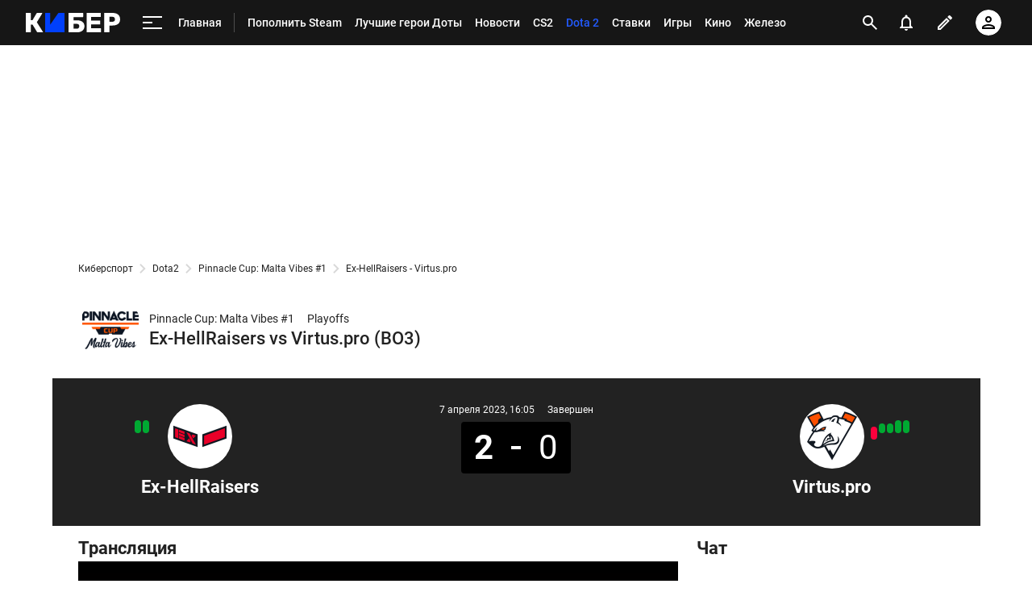

--- FILE ---
content_type: text/html; charset=utf-8
request_url: https://www.google.com/recaptcha/api2/anchor?ar=1&k=6LfctWkUAAAAAA0IBo4Q7wlWetU0jcVC7v5BXbFT&co=aHR0cHM6Ly9tLmN5YmVyLnNwb3J0cy5ydTo0NDM.&hl=en&v=N67nZn4AqZkNcbeMu4prBgzg&size=invisible&badge=inline&anchor-ms=20000&execute-ms=30000&cb=vywx1be7473x
body_size: 49377
content:
<!DOCTYPE HTML><html dir="ltr" lang="en"><head><meta http-equiv="Content-Type" content="text/html; charset=UTF-8">
<meta http-equiv="X-UA-Compatible" content="IE=edge">
<title>reCAPTCHA</title>
<style type="text/css">
/* cyrillic-ext */
@font-face {
  font-family: 'Roboto';
  font-style: normal;
  font-weight: 400;
  font-stretch: 100%;
  src: url(//fonts.gstatic.com/s/roboto/v48/KFO7CnqEu92Fr1ME7kSn66aGLdTylUAMa3GUBHMdazTgWw.woff2) format('woff2');
  unicode-range: U+0460-052F, U+1C80-1C8A, U+20B4, U+2DE0-2DFF, U+A640-A69F, U+FE2E-FE2F;
}
/* cyrillic */
@font-face {
  font-family: 'Roboto';
  font-style: normal;
  font-weight: 400;
  font-stretch: 100%;
  src: url(//fonts.gstatic.com/s/roboto/v48/KFO7CnqEu92Fr1ME7kSn66aGLdTylUAMa3iUBHMdazTgWw.woff2) format('woff2');
  unicode-range: U+0301, U+0400-045F, U+0490-0491, U+04B0-04B1, U+2116;
}
/* greek-ext */
@font-face {
  font-family: 'Roboto';
  font-style: normal;
  font-weight: 400;
  font-stretch: 100%;
  src: url(//fonts.gstatic.com/s/roboto/v48/KFO7CnqEu92Fr1ME7kSn66aGLdTylUAMa3CUBHMdazTgWw.woff2) format('woff2');
  unicode-range: U+1F00-1FFF;
}
/* greek */
@font-face {
  font-family: 'Roboto';
  font-style: normal;
  font-weight: 400;
  font-stretch: 100%;
  src: url(//fonts.gstatic.com/s/roboto/v48/KFO7CnqEu92Fr1ME7kSn66aGLdTylUAMa3-UBHMdazTgWw.woff2) format('woff2');
  unicode-range: U+0370-0377, U+037A-037F, U+0384-038A, U+038C, U+038E-03A1, U+03A3-03FF;
}
/* math */
@font-face {
  font-family: 'Roboto';
  font-style: normal;
  font-weight: 400;
  font-stretch: 100%;
  src: url(//fonts.gstatic.com/s/roboto/v48/KFO7CnqEu92Fr1ME7kSn66aGLdTylUAMawCUBHMdazTgWw.woff2) format('woff2');
  unicode-range: U+0302-0303, U+0305, U+0307-0308, U+0310, U+0312, U+0315, U+031A, U+0326-0327, U+032C, U+032F-0330, U+0332-0333, U+0338, U+033A, U+0346, U+034D, U+0391-03A1, U+03A3-03A9, U+03B1-03C9, U+03D1, U+03D5-03D6, U+03F0-03F1, U+03F4-03F5, U+2016-2017, U+2034-2038, U+203C, U+2040, U+2043, U+2047, U+2050, U+2057, U+205F, U+2070-2071, U+2074-208E, U+2090-209C, U+20D0-20DC, U+20E1, U+20E5-20EF, U+2100-2112, U+2114-2115, U+2117-2121, U+2123-214F, U+2190, U+2192, U+2194-21AE, U+21B0-21E5, U+21F1-21F2, U+21F4-2211, U+2213-2214, U+2216-22FF, U+2308-230B, U+2310, U+2319, U+231C-2321, U+2336-237A, U+237C, U+2395, U+239B-23B7, U+23D0, U+23DC-23E1, U+2474-2475, U+25AF, U+25B3, U+25B7, U+25BD, U+25C1, U+25CA, U+25CC, U+25FB, U+266D-266F, U+27C0-27FF, U+2900-2AFF, U+2B0E-2B11, U+2B30-2B4C, U+2BFE, U+3030, U+FF5B, U+FF5D, U+1D400-1D7FF, U+1EE00-1EEFF;
}
/* symbols */
@font-face {
  font-family: 'Roboto';
  font-style: normal;
  font-weight: 400;
  font-stretch: 100%;
  src: url(//fonts.gstatic.com/s/roboto/v48/KFO7CnqEu92Fr1ME7kSn66aGLdTylUAMaxKUBHMdazTgWw.woff2) format('woff2');
  unicode-range: U+0001-000C, U+000E-001F, U+007F-009F, U+20DD-20E0, U+20E2-20E4, U+2150-218F, U+2190, U+2192, U+2194-2199, U+21AF, U+21E6-21F0, U+21F3, U+2218-2219, U+2299, U+22C4-22C6, U+2300-243F, U+2440-244A, U+2460-24FF, U+25A0-27BF, U+2800-28FF, U+2921-2922, U+2981, U+29BF, U+29EB, U+2B00-2BFF, U+4DC0-4DFF, U+FFF9-FFFB, U+10140-1018E, U+10190-1019C, U+101A0, U+101D0-101FD, U+102E0-102FB, U+10E60-10E7E, U+1D2C0-1D2D3, U+1D2E0-1D37F, U+1F000-1F0FF, U+1F100-1F1AD, U+1F1E6-1F1FF, U+1F30D-1F30F, U+1F315, U+1F31C, U+1F31E, U+1F320-1F32C, U+1F336, U+1F378, U+1F37D, U+1F382, U+1F393-1F39F, U+1F3A7-1F3A8, U+1F3AC-1F3AF, U+1F3C2, U+1F3C4-1F3C6, U+1F3CA-1F3CE, U+1F3D4-1F3E0, U+1F3ED, U+1F3F1-1F3F3, U+1F3F5-1F3F7, U+1F408, U+1F415, U+1F41F, U+1F426, U+1F43F, U+1F441-1F442, U+1F444, U+1F446-1F449, U+1F44C-1F44E, U+1F453, U+1F46A, U+1F47D, U+1F4A3, U+1F4B0, U+1F4B3, U+1F4B9, U+1F4BB, U+1F4BF, U+1F4C8-1F4CB, U+1F4D6, U+1F4DA, U+1F4DF, U+1F4E3-1F4E6, U+1F4EA-1F4ED, U+1F4F7, U+1F4F9-1F4FB, U+1F4FD-1F4FE, U+1F503, U+1F507-1F50B, U+1F50D, U+1F512-1F513, U+1F53E-1F54A, U+1F54F-1F5FA, U+1F610, U+1F650-1F67F, U+1F687, U+1F68D, U+1F691, U+1F694, U+1F698, U+1F6AD, U+1F6B2, U+1F6B9-1F6BA, U+1F6BC, U+1F6C6-1F6CF, U+1F6D3-1F6D7, U+1F6E0-1F6EA, U+1F6F0-1F6F3, U+1F6F7-1F6FC, U+1F700-1F7FF, U+1F800-1F80B, U+1F810-1F847, U+1F850-1F859, U+1F860-1F887, U+1F890-1F8AD, U+1F8B0-1F8BB, U+1F8C0-1F8C1, U+1F900-1F90B, U+1F93B, U+1F946, U+1F984, U+1F996, U+1F9E9, U+1FA00-1FA6F, U+1FA70-1FA7C, U+1FA80-1FA89, U+1FA8F-1FAC6, U+1FACE-1FADC, U+1FADF-1FAE9, U+1FAF0-1FAF8, U+1FB00-1FBFF;
}
/* vietnamese */
@font-face {
  font-family: 'Roboto';
  font-style: normal;
  font-weight: 400;
  font-stretch: 100%;
  src: url(//fonts.gstatic.com/s/roboto/v48/KFO7CnqEu92Fr1ME7kSn66aGLdTylUAMa3OUBHMdazTgWw.woff2) format('woff2');
  unicode-range: U+0102-0103, U+0110-0111, U+0128-0129, U+0168-0169, U+01A0-01A1, U+01AF-01B0, U+0300-0301, U+0303-0304, U+0308-0309, U+0323, U+0329, U+1EA0-1EF9, U+20AB;
}
/* latin-ext */
@font-face {
  font-family: 'Roboto';
  font-style: normal;
  font-weight: 400;
  font-stretch: 100%;
  src: url(//fonts.gstatic.com/s/roboto/v48/KFO7CnqEu92Fr1ME7kSn66aGLdTylUAMa3KUBHMdazTgWw.woff2) format('woff2');
  unicode-range: U+0100-02BA, U+02BD-02C5, U+02C7-02CC, U+02CE-02D7, U+02DD-02FF, U+0304, U+0308, U+0329, U+1D00-1DBF, U+1E00-1E9F, U+1EF2-1EFF, U+2020, U+20A0-20AB, U+20AD-20C0, U+2113, U+2C60-2C7F, U+A720-A7FF;
}
/* latin */
@font-face {
  font-family: 'Roboto';
  font-style: normal;
  font-weight: 400;
  font-stretch: 100%;
  src: url(//fonts.gstatic.com/s/roboto/v48/KFO7CnqEu92Fr1ME7kSn66aGLdTylUAMa3yUBHMdazQ.woff2) format('woff2');
  unicode-range: U+0000-00FF, U+0131, U+0152-0153, U+02BB-02BC, U+02C6, U+02DA, U+02DC, U+0304, U+0308, U+0329, U+2000-206F, U+20AC, U+2122, U+2191, U+2193, U+2212, U+2215, U+FEFF, U+FFFD;
}
/* cyrillic-ext */
@font-face {
  font-family: 'Roboto';
  font-style: normal;
  font-weight: 500;
  font-stretch: 100%;
  src: url(//fonts.gstatic.com/s/roboto/v48/KFO7CnqEu92Fr1ME7kSn66aGLdTylUAMa3GUBHMdazTgWw.woff2) format('woff2');
  unicode-range: U+0460-052F, U+1C80-1C8A, U+20B4, U+2DE0-2DFF, U+A640-A69F, U+FE2E-FE2F;
}
/* cyrillic */
@font-face {
  font-family: 'Roboto';
  font-style: normal;
  font-weight: 500;
  font-stretch: 100%;
  src: url(//fonts.gstatic.com/s/roboto/v48/KFO7CnqEu92Fr1ME7kSn66aGLdTylUAMa3iUBHMdazTgWw.woff2) format('woff2');
  unicode-range: U+0301, U+0400-045F, U+0490-0491, U+04B0-04B1, U+2116;
}
/* greek-ext */
@font-face {
  font-family: 'Roboto';
  font-style: normal;
  font-weight: 500;
  font-stretch: 100%;
  src: url(//fonts.gstatic.com/s/roboto/v48/KFO7CnqEu92Fr1ME7kSn66aGLdTylUAMa3CUBHMdazTgWw.woff2) format('woff2');
  unicode-range: U+1F00-1FFF;
}
/* greek */
@font-face {
  font-family: 'Roboto';
  font-style: normal;
  font-weight: 500;
  font-stretch: 100%;
  src: url(//fonts.gstatic.com/s/roboto/v48/KFO7CnqEu92Fr1ME7kSn66aGLdTylUAMa3-UBHMdazTgWw.woff2) format('woff2');
  unicode-range: U+0370-0377, U+037A-037F, U+0384-038A, U+038C, U+038E-03A1, U+03A3-03FF;
}
/* math */
@font-face {
  font-family: 'Roboto';
  font-style: normal;
  font-weight: 500;
  font-stretch: 100%;
  src: url(//fonts.gstatic.com/s/roboto/v48/KFO7CnqEu92Fr1ME7kSn66aGLdTylUAMawCUBHMdazTgWw.woff2) format('woff2');
  unicode-range: U+0302-0303, U+0305, U+0307-0308, U+0310, U+0312, U+0315, U+031A, U+0326-0327, U+032C, U+032F-0330, U+0332-0333, U+0338, U+033A, U+0346, U+034D, U+0391-03A1, U+03A3-03A9, U+03B1-03C9, U+03D1, U+03D5-03D6, U+03F0-03F1, U+03F4-03F5, U+2016-2017, U+2034-2038, U+203C, U+2040, U+2043, U+2047, U+2050, U+2057, U+205F, U+2070-2071, U+2074-208E, U+2090-209C, U+20D0-20DC, U+20E1, U+20E5-20EF, U+2100-2112, U+2114-2115, U+2117-2121, U+2123-214F, U+2190, U+2192, U+2194-21AE, U+21B0-21E5, U+21F1-21F2, U+21F4-2211, U+2213-2214, U+2216-22FF, U+2308-230B, U+2310, U+2319, U+231C-2321, U+2336-237A, U+237C, U+2395, U+239B-23B7, U+23D0, U+23DC-23E1, U+2474-2475, U+25AF, U+25B3, U+25B7, U+25BD, U+25C1, U+25CA, U+25CC, U+25FB, U+266D-266F, U+27C0-27FF, U+2900-2AFF, U+2B0E-2B11, U+2B30-2B4C, U+2BFE, U+3030, U+FF5B, U+FF5D, U+1D400-1D7FF, U+1EE00-1EEFF;
}
/* symbols */
@font-face {
  font-family: 'Roboto';
  font-style: normal;
  font-weight: 500;
  font-stretch: 100%;
  src: url(//fonts.gstatic.com/s/roboto/v48/KFO7CnqEu92Fr1ME7kSn66aGLdTylUAMaxKUBHMdazTgWw.woff2) format('woff2');
  unicode-range: U+0001-000C, U+000E-001F, U+007F-009F, U+20DD-20E0, U+20E2-20E4, U+2150-218F, U+2190, U+2192, U+2194-2199, U+21AF, U+21E6-21F0, U+21F3, U+2218-2219, U+2299, U+22C4-22C6, U+2300-243F, U+2440-244A, U+2460-24FF, U+25A0-27BF, U+2800-28FF, U+2921-2922, U+2981, U+29BF, U+29EB, U+2B00-2BFF, U+4DC0-4DFF, U+FFF9-FFFB, U+10140-1018E, U+10190-1019C, U+101A0, U+101D0-101FD, U+102E0-102FB, U+10E60-10E7E, U+1D2C0-1D2D3, U+1D2E0-1D37F, U+1F000-1F0FF, U+1F100-1F1AD, U+1F1E6-1F1FF, U+1F30D-1F30F, U+1F315, U+1F31C, U+1F31E, U+1F320-1F32C, U+1F336, U+1F378, U+1F37D, U+1F382, U+1F393-1F39F, U+1F3A7-1F3A8, U+1F3AC-1F3AF, U+1F3C2, U+1F3C4-1F3C6, U+1F3CA-1F3CE, U+1F3D4-1F3E0, U+1F3ED, U+1F3F1-1F3F3, U+1F3F5-1F3F7, U+1F408, U+1F415, U+1F41F, U+1F426, U+1F43F, U+1F441-1F442, U+1F444, U+1F446-1F449, U+1F44C-1F44E, U+1F453, U+1F46A, U+1F47D, U+1F4A3, U+1F4B0, U+1F4B3, U+1F4B9, U+1F4BB, U+1F4BF, U+1F4C8-1F4CB, U+1F4D6, U+1F4DA, U+1F4DF, U+1F4E3-1F4E6, U+1F4EA-1F4ED, U+1F4F7, U+1F4F9-1F4FB, U+1F4FD-1F4FE, U+1F503, U+1F507-1F50B, U+1F50D, U+1F512-1F513, U+1F53E-1F54A, U+1F54F-1F5FA, U+1F610, U+1F650-1F67F, U+1F687, U+1F68D, U+1F691, U+1F694, U+1F698, U+1F6AD, U+1F6B2, U+1F6B9-1F6BA, U+1F6BC, U+1F6C6-1F6CF, U+1F6D3-1F6D7, U+1F6E0-1F6EA, U+1F6F0-1F6F3, U+1F6F7-1F6FC, U+1F700-1F7FF, U+1F800-1F80B, U+1F810-1F847, U+1F850-1F859, U+1F860-1F887, U+1F890-1F8AD, U+1F8B0-1F8BB, U+1F8C0-1F8C1, U+1F900-1F90B, U+1F93B, U+1F946, U+1F984, U+1F996, U+1F9E9, U+1FA00-1FA6F, U+1FA70-1FA7C, U+1FA80-1FA89, U+1FA8F-1FAC6, U+1FACE-1FADC, U+1FADF-1FAE9, U+1FAF0-1FAF8, U+1FB00-1FBFF;
}
/* vietnamese */
@font-face {
  font-family: 'Roboto';
  font-style: normal;
  font-weight: 500;
  font-stretch: 100%;
  src: url(//fonts.gstatic.com/s/roboto/v48/KFO7CnqEu92Fr1ME7kSn66aGLdTylUAMa3OUBHMdazTgWw.woff2) format('woff2');
  unicode-range: U+0102-0103, U+0110-0111, U+0128-0129, U+0168-0169, U+01A0-01A1, U+01AF-01B0, U+0300-0301, U+0303-0304, U+0308-0309, U+0323, U+0329, U+1EA0-1EF9, U+20AB;
}
/* latin-ext */
@font-face {
  font-family: 'Roboto';
  font-style: normal;
  font-weight: 500;
  font-stretch: 100%;
  src: url(//fonts.gstatic.com/s/roboto/v48/KFO7CnqEu92Fr1ME7kSn66aGLdTylUAMa3KUBHMdazTgWw.woff2) format('woff2');
  unicode-range: U+0100-02BA, U+02BD-02C5, U+02C7-02CC, U+02CE-02D7, U+02DD-02FF, U+0304, U+0308, U+0329, U+1D00-1DBF, U+1E00-1E9F, U+1EF2-1EFF, U+2020, U+20A0-20AB, U+20AD-20C0, U+2113, U+2C60-2C7F, U+A720-A7FF;
}
/* latin */
@font-face {
  font-family: 'Roboto';
  font-style: normal;
  font-weight: 500;
  font-stretch: 100%;
  src: url(//fonts.gstatic.com/s/roboto/v48/KFO7CnqEu92Fr1ME7kSn66aGLdTylUAMa3yUBHMdazQ.woff2) format('woff2');
  unicode-range: U+0000-00FF, U+0131, U+0152-0153, U+02BB-02BC, U+02C6, U+02DA, U+02DC, U+0304, U+0308, U+0329, U+2000-206F, U+20AC, U+2122, U+2191, U+2193, U+2212, U+2215, U+FEFF, U+FFFD;
}
/* cyrillic-ext */
@font-face {
  font-family: 'Roboto';
  font-style: normal;
  font-weight: 900;
  font-stretch: 100%;
  src: url(//fonts.gstatic.com/s/roboto/v48/KFO7CnqEu92Fr1ME7kSn66aGLdTylUAMa3GUBHMdazTgWw.woff2) format('woff2');
  unicode-range: U+0460-052F, U+1C80-1C8A, U+20B4, U+2DE0-2DFF, U+A640-A69F, U+FE2E-FE2F;
}
/* cyrillic */
@font-face {
  font-family: 'Roboto';
  font-style: normal;
  font-weight: 900;
  font-stretch: 100%;
  src: url(//fonts.gstatic.com/s/roboto/v48/KFO7CnqEu92Fr1ME7kSn66aGLdTylUAMa3iUBHMdazTgWw.woff2) format('woff2');
  unicode-range: U+0301, U+0400-045F, U+0490-0491, U+04B0-04B1, U+2116;
}
/* greek-ext */
@font-face {
  font-family: 'Roboto';
  font-style: normal;
  font-weight: 900;
  font-stretch: 100%;
  src: url(//fonts.gstatic.com/s/roboto/v48/KFO7CnqEu92Fr1ME7kSn66aGLdTylUAMa3CUBHMdazTgWw.woff2) format('woff2');
  unicode-range: U+1F00-1FFF;
}
/* greek */
@font-face {
  font-family: 'Roboto';
  font-style: normal;
  font-weight: 900;
  font-stretch: 100%;
  src: url(//fonts.gstatic.com/s/roboto/v48/KFO7CnqEu92Fr1ME7kSn66aGLdTylUAMa3-UBHMdazTgWw.woff2) format('woff2');
  unicode-range: U+0370-0377, U+037A-037F, U+0384-038A, U+038C, U+038E-03A1, U+03A3-03FF;
}
/* math */
@font-face {
  font-family: 'Roboto';
  font-style: normal;
  font-weight: 900;
  font-stretch: 100%;
  src: url(//fonts.gstatic.com/s/roboto/v48/KFO7CnqEu92Fr1ME7kSn66aGLdTylUAMawCUBHMdazTgWw.woff2) format('woff2');
  unicode-range: U+0302-0303, U+0305, U+0307-0308, U+0310, U+0312, U+0315, U+031A, U+0326-0327, U+032C, U+032F-0330, U+0332-0333, U+0338, U+033A, U+0346, U+034D, U+0391-03A1, U+03A3-03A9, U+03B1-03C9, U+03D1, U+03D5-03D6, U+03F0-03F1, U+03F4-03F5, U+2016-2017, U+2034-2038, U+203C, U+2040, U+2043, U+2047, U+2050, U+2057, U+205F, U+2070-2071, U+2074-208E, U+2090-209C, U+20D0-20DC, U+20E1, U+20E5-20EF, U+2100-2112, U+2114-2115, U+2117-2121, U+2123-214F, U+2190, U+2192, U+2194-21AE, U+21B0-21E5, U+21F1-21F2, U+21F4-2211, U+2213-2214, U+2216-22FF, U+2308-230B, U+2310, U+2319, U+231C-2321, U+2336-237A, U+237C, U+2395, U+239B-23B7, U+23D0, U+23DC-23E1, U+2474-2475, U+25AF, U+25B3, U+25B7, U+25BD, U+25C1, U+25CA, U+25CC, U+25FB, U+266D-266F, U+27C0-27FF, U+2900-2AFF, U+2B0E-2B11, U+2B30-2B4C, U+2BFE, U+3030, U+FF5B, U+FF5D, U+1D400-1D7FF, U+1EE00-1EEFF;
}
/* symbols */
@font-face {
  font-family: 'Roboto';
  font-style: normal;
  font-weight: 900;
  font-stretch: 100%;
  src: url(//fonts.gstatic.com/s/roboto/v48/KFO7CnqEu92Fr1ME7kSn66aGLdTylUAMaxKUBHMdazTgWw.woff2) format('woff2');
  unicode-range: U+0001-000C, U+000E-001F, U+007F-009F, U+20DD-20E0, U+20E2-20E4, U+2150-218F, U+2190, U+2192, U+2194-2199, U+21AF, U+21E6-21F0, U+21F3, U+2218-2219, U+2299, U+22C4-22C6, U+2300-243F, U+2440-244A, U+2460-24FF, U+25A0-27BF, U+2800-28FF, U+2921-2922, U+2981, U+29BF, U+29EB, U+2B00-2BFF, U+4DC0-4DFF, U+FFF9-FFFB, U+10140-1018E, U+10190-1019C, U+101A0, U+101D0-101FD, U+102E0-102FB, U+10E60-10E7E, U+1D2C0-1D2D3, U+1D2E0-1D37F, U+1F000-1F0FF, U+1F100-1F1AD, U+1F1E6-1F1FF, U+1F30D-1F30F, U+1F315, U+1F31C, U+1F31E, U+1F320-1F32C, U+1F336, U+1F378, U+1F37D, U+1F382, U+1F393-1F39F, U+1F3A7-1F3A8, U+1F3AC-1F3AF, U+1F3C2, U+1F3C4-1F3C6, U+1F3CA-1F3CE, U+1F3D4-1F3E0, U+1F3ED, U+1F3F1-1F3F3, U+1F3F5-1F3F7, U+1F408, U+1F415, U+1F41F, U+1F426, U+1F43F, U+1F441-1F442, U+1F444, U+1F446-1F449, U+1F44C-1F44E, U+1F453, U+1F46A, U+1F47D, U+1F4A3, U+1F4B0, U+1F4B3, U+1F4B9, U+1F4BB, U+1F4BF, U+1F4C8-1F4CB, U+1F4D6, U+1F4DA, U+1F4DF, U+1F4E3-1F4E6, U+1F4EA-1F4ED, U+1F4F7, U+1F4F9-1F4FB, U+1F4FD-1F4FE, U+1F503, U+1F507-1F50B, U+1F50D, U+1F512-1F513, U+1F53E-1F54A, U+1F54F-1F5FA, U+1F610, U+1F650-1F67F, U+1F687, U+1F68D, U+1F691, U+1F694, U+1F698, U+1F6AD, U+1F6B2, U+1F6B9-1F6BA, U+1F6BC, U+1F6C6-1F6CF, U+1F6D3-1F6D7, U+1F6E0-1F6EA, U+1F6F0-1F6F3, U+1F6F7-1F6FC, U+1F700-1F7FF, U+1F800-1F80B, U+1F810-1F847, U+1F850-1F859, U+1F860-1F887, U+1F890-1F8AD, U+1F8B0-1F8BB, U+1F8C0-1F8C1, U+1F900-1F90B, U+1F93B, U+1F946, U+1F984, U+1F996, U+1F9E9, U+1FA00-1FA6F, U+1FA70-1FA7C, U+1FA80-1FA89, U+1FA8F-1FAC6, U+1FACE-1FADC, U+1FADF-1FAE9, U+1FAF0-1FAF8, U+1FB00-1FBFF;
}
/* vietnamese */
@font-face {
  font-family: 'Roboto';
  font-style: normal;
  font-weight: 900;
  font-stretch: 100%;
  src: url(//fonts.gstatic.com/s/roboto/v48/KFO7CnqEu92Fr1ME7kSn66aGLdTylUAMa3OUBHMdazTgWw.woff2) format('woff2');
  unicode-range: U+0102-0103, U+0110-0111, U+0128-0129, U+0168-0169, U+01A0-01A1, U+01AF-01B0, U+0300-0301, U+0303-0304, U+0308-0309, U+0323, U+0329, U+1EA0-1EF9, U+20AB;
}
/* latin-ext */
@font-face {
  font-family: 'Roboto';
  font-style: normal;
  font-weight: 900;
  font-stretch: 100%;
  src: url(//fonts.gstatic.com/s/roboto/v48/KFO7CnqEu92Fr1ME7kSn66aGLdTylUAMa3KUBHMdazTgWw.woff2) format('woff2');
  unicode-range: U+0100-02BA, U+02BD-02C5, U+02C7-02CC, U+02CE-02D7, U+02DD-02FF, U+0304, U+0308, U+0329, U+1D00-1DBF, U+1E00-1E9F, U+1EF2-1EFF, U+2020, U+20A0-20AB, U+20AD-20C0, U+2113, U+2C60-2C7F, U+A720-A7FF;
}
/* latin */
@font-face {
  font-family: 'Roboto';
  font-style: normal;
  font-weight: 900;
  font-stretch: 100%;
  src: url(//fonts.gstatic.com/s/roboto/v48/KFO7CnqEu92Fr1ME7kSn66aGLdTylUAMa3yUBHMdazQ.woff2) format('woff2');
  unicode-range: U+0000-00FF, U+0131, U+0152-0153, U+02BB-02BC, U+02C6, U+02DA, U+02DC, U+0304, U+0308, U+0329, U+2000-206F, U+20AC, U+2122, U+2191, U+2193, U+2212, U+2215, U+FEFF, U+FFFD;
}

</style>
<link rel="stylesheet" type="text/css" href="https://www.gstatic.com/recaptcha/releases/N67nZn4AqZkNcbeMu4prBgzg/styles__ltr.css">
<script nonce="oYmAIMFzscYLRr-F42qTDw" type="text/javascript">window['__recaptcha_api'] = 'https://www.google.com/recaptcha/api2/';</script>
<script type="text/javascript" src="https://www.gstatic.com/recaptcha/releases/N67nZn4AqZkNcbeMu4prBgzg/recaptcha__en.js" nonce="oYmAIMFzscYLRr-F42qTDw">
      
    </script></head>
<body><div id="rc-anchor-alert" class="rc-anchor-alert"></div>
<input type="hidden" id="recaptcha-token" value="[base64]">
<script type="text/javascript" nonce="oYmAIMFzscYLRr-F42qTDw">
      recaptcha.anchor.Main.init("[\x22ainput\x22,[\x22bgdata\x22,\x22\x22,\[base64]/[base64]/[base64]/[base64]/[base64]/[base64]/YihPLDAsW0wsMzZdKTooTy5YLnB1c2goTy5aLnNsaWNlKCkpLE8uWls3Nl09dm9pZCAwLFUoNzYsTyxxKSl9LGM9ZnVuY3Rpb24oTyxxKXtxLlk9KChxLlk/[base64]/[base64]/Wi52KCk6Wi5OLHItWi5OKSxJPj4xNCk+MCxaKS5oJiYoWi5oXj0oWi5sKzE+PjIpKihJPDwyKSksWikubCsxPj4yIT0wfHxaLnUseCl8fHUpWi5pPTAsWi5OPXI7aWYoIXUpcmV0dXJuIGZhbHNlO2lmKFouRz5aLkgmJihaLkg9Wi5HKSxyLVouRjxaLkctKE8/MjU1OnE/NToyKSlyZXR1cm4gZmFsc2U7cmV0dXJuIShaLlU9KCgoTz1sKHE/[base64]/[base64]/[base64]/[base64]/[base64]\\u003d\x22,\[base64]\\u003d\x22,\x22w7bClSMIGSAjw6fCoEwbw6s8w4QrwrDCq8Oaw6rCnwlPw5QfFMKXIsO2fMKGfsKsRmnCkQJhZh5cwpvCpMO3d8O/PBfDh8KPV8Omw6J9wqPCs3nCo8OdwoHCui7CtMKKwrLDtHTDiGbCscOWw4DDj8KXLMOHGsKnw7htNMKwwpMUw6DCpcKWSMOBwovDnE1/[base64]/IE4SwqzDlTvCucKGw5knwqNhGnDCocOrbcOVfigkAMOow5jCnmrDtEzCv8KKXcKpw6lBw7bCvigPw6kcwqTDgsORcTMxw6dTTMKdJcO1Pw5Sw7LDpsOUWzJ4wpTCi1Amw6VSCMKwwrEswrdAw4I/OMKuw5oFw7wVWCR4ZMO7wpI/[base64]/Ck8Kcw5cawpnCpFtow5nCjcKUw5TCoMO6w53DnyYHwo1aw5TDhMO2wqvDiU/[base64]/wq/[base64]/DqjjDhsKOa8OeHmIEw4PCrMK7wqQoOFtwwpzDiF3CsMOKSsKFwqR1cSvCjgrCgVR7wrZkOj5Kw4hxwrzDmMK1E1bCg2zCucKeajzCug3DiMONwpZJwqnDncOkF1LDqRoVbg/DpcOLwpLDjcOxw4R+eMOqQcKjw59YPB0aRMOjwqAPw6NXNkQeQGtPe8OOwo4uSzk6YmjCisONCsOZwqHDimjDscK5YxTCkDHDl29FY8Krw5c7w4LCl8Kuwpxbw4t5w5EdFksUK0sgEG3DqsKpccOMdwUAI8OCw7IhS8O7wq1zacK2W3NMwo8MMsOxwr/[base64]/PyzDhVNZwrzDo2rDlMK6VErCt8OawobDr8KwwoEwwoBxIic8EzN4IsOmw4Q8RVUHwpZbQsKywrDDtMO0TD3DksKRwrBsdwbClDRswopnwrUaLsK9w4HCsG4NfcOAwpRuwqbDnyzCiMOjF8KgOMOgAF/DtzzCosOXwq7CoxcubsORw4HCi8OgSFjDuMKhwrMlwp3CicOCOcKRw63Dj8KHw6bDv8ORw6bDqMOSX8OiwqzCvURWYRLChsK1wpfDpMOfFmUjL8KgJR5lw6Bzw6/DqMO+w7DCiFXCrxELwoVwcMK2H8ObTcKcwpI5w6jDpmYww79nw4HCm8Kxw64Qw4MYwrDDiMKJGRQgw6swOsKuR8KsYcOHcnfDo0sECcKiwqDCuMOywpMUwo0Bw6M5woNkw788XlzDlR93ES/[base64]/[base64]/CvsKGVGsuwpFJPcOiPl84VcKSA8O1w47Dp8KQw7LCssOJIcKlcCR0w6fCisKkw5ZswrbDrETCtMOJwqPCp2/CrxzDi3gKw7fDrEMww6XDsk/Dk1c4wovDtmfCn8O0f0/DnsKkwqUiKMKHOjAmFMKdw65gw4vDvsKzw53CrTEqWcOBw7zDqsK8wol9wr8PWsKMfVbDgVrDk8KTwrLCj8K5wogHwqnDoXfCmyzCiMK5w5g/RWt1elrClGjDmALCq8K+wrvDk8OUM8OvS8Osw5MvIMKMw4prwpB7wrZswpNIBcKkw6zCojHCpsKHRy0zPMKEwrDDlgZ/wr0zb8KjHMOJfxLCuVhhMkHCmgt8w64wZcKoEcKnw77DsX7CgyTCp8KVVcOlw7PCvWXCsg/[base64]/[base64]/CssOnw5FINw5qVXcgw4xmw5gdBcKqOzsAwoRlw65gAivCv8Okwp90woTDtkBwSMOTZn9nW8Omw5HDqMOdIMKdW8OmQMK/wq8KEnVgwq12IivCvULCu8KZw4o7wpw4wocsOFzCisOycgI1wrfCh8KEwq0Hw4rDo8ONw48aViYaw7Akw7DCkcKcT8OJwq5RbsKEw4tQY8Okw59PLS/[base64]/CicOIw7PCkMK6T3TCmSjDu8KwBcKqL8KRBcKOJcOQwrHDkcKPwo5nbEPCmR3CjcO7SsKCwp7CtsO8IXoSAsOpw7ptLjMuwptUIjrCiMO/I8K/[base64]/wrNewoUKw6U0w6VmwoXDnsOzZcK8XMOpcT4WwozDmMK4w4XCpcO5w6Fvw6PCgcO1ZyU0cMK6PsOYOmMzw5HDnsONO8KyWDEXw6XCvHrCmmp6AcKDSCtjwq3CmcKJw47DjVlpwr0MwqfCtljCvSPCkMOXwoDCijBJTMKnwpXCpA7ChhQmw6B/wqfCj8OsFxZqw4EawrfDk8OGw55qKm/Dg8OYJ8OpMcKbEmQCEXw9HsOnw5oKBEnCpcO0XsKjRMK2wqDCmsO7woFfE8OLJ8K0MzZMX8OjesK6G8K/w4YNTMOjw67DuMKmI2nDtHfDlMKgLMKBwrQCw6DDu8O8w4TCh8OpO2HDisK7GC/[base64]/DnVbDq0ZBNG7Ci8OBOMO4w6PDuHDCn1dNw7MSwqPCkijDtQ3ClsOXEcOlwp8OLl7Dj8ORF8KbScKTXMOeSsOVH8Kiwr3CpXJew7Z7SGUlwrZRwrwAGl8/CMKjNsOzw57DuMOuL1jCnCVKOhzDlgvDtHbDvcKYfsK5a0HDugRCMsK+wrHDgsOCw4w+TAZ4wq9MaCLChUNBwqp0w5lVwo3CtF3DpsOfwpDDlUXDhFRFwpfDq8KbesOzEGXDtcKDw609wpzCj1UicsKlNMK1wrQ8w74hwrg/MsKYSjcIwp7Do8K8w6HCvGTDmsKDwpMHw7g8V2Mkwqw7DWxYVMObwp/[base64]/DoEMmczbCqcOFbMOwwoRaWFBjw69vC1fCscKdw7fChcOLNx7CjR3Dg2/ClsO9wrsIUTfCgsOKw7dqw47DjUEuJcKgw6wMcTPDsHBqwqLCpMOJEcKVSsK8wp04EMO2w7/DscOrw6dNU8KKw5LDsQF7TsKlwpXCmhTCtMKpSHB0X8KCH8KEw7koD8KVwqNwVz4/wqglwoN6wpzCjTjDqcOEPmsEwpg/w58AwpkUw4J0NsKgD8KxFsO9wqQowokxwrvCojxRwqpWwqrChg/Ck2U1ehs4w6ZaMMKLw6LCscOnwpLDqMKMw6ogwrFdw41xwpE2w43CiVHCpcKaMcOsYHRibcOwwohhHsK4LB9eT8ONbhzChBwQw70OT8K/D2fCsS/[base64]/DuMKoBQvCkMOPAX3DucO0R8KUKHBsP8Oywp/CscKowrbCuFbDicO7K8ORw6rDvsK/[base64]/DkAo8w4dKRcO+wpzCtWVDw5Y0ccKRwpo/woM6Cw5Owo1MFBkFBgrCi8Oww64Sw7DCkR5OHMK5I8KwwrtIDDDDmyFGw5gYAcKtwp5pBQXDosOfwpssY08tw7HCvgs5TV4Zwqd4esKiVcOfHkIGX8O8KH/[base64]/GsKQd8K/fMO7w4AzfSvDim0+MToAw6LDlsOtw7lJF8OMCSV7fzBlQsKGSVcoZcOwcMOrSXIYYMOow5TCusKpw5vCn8KHMEvDqMKDwqXCiAAWw7VZwp3DsyPDjGbDpcOCw5HCu3pYAHV3wqQJJk3DrF/[base64]/Dp8OdQMOfw4FhwrfCscO7wqBnwrNjdTVUw6zCnsO1UMOQwphtw5HCij3CrEjCvsKiw5LDi8OmV8KkwrQPwrDCkMOewoBpwpHDvSDDpRfDtkwgwqTCmGLCrBNEbcKAWcOQw7VVw4/DuMOuXcK9DQJSTsO8w4LDlMONw5HDq8K1w57CgcOwEcKEUjPCoFDDiMK3wpDCicOiw4nCmsKaUMO2w48pDX5NEEDCtMO2OcOTwpJDw7kCw5XDm8KQw6kcwonDh8KYTsOXw7ltw4IRPsOSdQTChV/ClSJJw4fChsKfKSvCh38RNWDCucKZasOZwrVRw6rDvMOfDwZxC8OPGXFMQ8K/CHDDt39mw5nCrzRJwpbCnkjCqQRfw6cJw6/Cq8Klwr3CsjZ9bMOwAsOIWGd6AQjCn0vCosKVwrfDgj5qw5TCkcKSAMKONsOLU8KOwprCgUTCicOpwpxcw693w4rCu2HDuGAvFcOmw6nCj8K5wooWfcOewqXCtsOsMBTDrRDDhCHDnlpVeFXCmsOOwoFTEX/DgltWM205wqtKw5jCqFJXYMO+wqZYYMKmQBYiw6VyMcKZw4s4wp1uMl9GFcOSwrpke0LDrMKnCcKVw74wI8OlwpkkdnPDq3PCuhvDrCzDtXRcw44sQcOLwrcpw4AhdxzDjMONI8KQwr7DmWfDuRV3w4jDqmnDtk/CpcOgwrXCigoVOV3DnMOJwrFUwo9gAMK+EVXCosKvwoHDgiQOLFnDmMOsw7BUHnLCt8Omwrt/wqjDu8O2UUNhY8Kfw5lowr7Dp8O7JcOOw5XCk8KTw6hsRmB0wrLCny/CmMK2wq7CvcKlJcOQwqjCqCJ1w5/CpUUdwpvDj2sXwrMfwq3DkmJywpMYw57CksOhUCfDox/CrnLCmFgWw5TDrGXDmBbDqkHCs8KTw4rCuFkNLcOWwp/[base64]/[base64]/DgTPCgsKiJAPDssKxekHCoMKGaAIFFQVpBHZADEjDuABhwrJCwqkyEMO6b8KQwofDtz5gGMO2ZDzCmsKKwo3ClsO1wq/Dg8OZw5LDsRzDncKGNsKRwooUw5zCp0PDmELDuXYrw4QPbcKqF3jDrMOxw6Btc8O+HWTCkAEFw6XDjcOnT8KJwqRUGcOCwphmfsONw4kFI8K/EcOfZQ5RwoTDjQrDj8O0c8K2wrnDssKnwo5nwpzDqHDDmsOiwpfCqwPDmsO1w7FLwp/ClSACw4dWOFbDhcKdwpvCjSUea8OHHMO0NUdBfGfDh8KGwr/CmMOtwokIwpbDvcOMEyM+w7PDqlfCpMKKw6ktEcKHw5TDu8KFGlnDmcKuSy/[base64]/DqMKBw5MswoPCscK8dcO4w782H8KzBMOzw5I/w45Ww6fChMOtwo0gw7PCjsKlw7bDq8K4N8OXw64Dc1lpcsKHU2rCpk/CuDXDj8Okek8Pwoh8w7QVw6jCijNjw6zCu8KjwqEgGcOlw6/DoRslwrl/SFjCvWkjw5wMND5JRQnDqiYBH2RJwo1rw4pSw5nCo8Knw6rDkErDqxtWw6nChkpGDxzCs8KGUTBGw4cheFHCtMOpwq/[base64]/CqBwHw43CinnDnlw0w5ckQBFyVzpOw7BtYQUpw5fDgglUOMOZQcKhNgFSEhvDjMKvwqpvwqTDvDAawovCtjNMFsKUa8K5VF7CukPDmcKyE8KrwpjDpcOEI8KQUsK9Gzwlw7FYwqPCiyhtdsO8wrIQwrLCnsKOMxjDksOswpl3K3bCuBFZwo/[base64]/DtwsPW3/DrcOhbBbDn8OEwrcWw5ZSIMO7eCZMYMOUP3x8w60lwrUvw67ClcOhwq8pEQN2wqp0OcOnw4LCrzxjCSpGw7ILESrCt8KVwoNDwpQPwoPDm8Kdw79hwrJzw4fDsMKQw7/DqW7CucK9ZyRKDkEzwrFfwqFgVsONw6LDhFAsOlbDvsKtwqRfwpwhccOiw7VxIHbCgRsKwrMHwqvDgTfDomFqw6bDsVzDgB3DvMKOwrB+BgkYw6hONsK7ZMKqw6zClh/[base64]/woPDv8K0w57DnmjCicOew4lDaC/Ch8O/w4bCiXPDl8OawqPCmBfCoMKnJ8O3X1VrH3vDrEXClMKxJcOcPMK8PRJydQI/w7c8w5vDtsKMC8OMUMKzw4xHAgd5wokFNAfDoz9iQErCgwDCjMKewrvDpcKhw5tUImnDncKRw6TDiFQLw6MaUcKOw53CjSHCoBliAcOBw4ANNHcqJ8OScsK+RB7ChQbCmEVnw6LCjjojw6nDvQZYw6PDpiw5S0E/I3zCrMKmUQlvUsOXZw4ew5JzHi08Y0x/[base64]/Doyo3w6fCrS0+KcO8wpFew4DDg8O1w57CjsK9NsOSw6/DvmAMw6Fvwo17W8KOacKtwrwNE8O9wpQqw4kEGcKRwosgAR3CjsOjwqsowoEkfMKVfMOQwrDChcKFGjUmLyrCqynDujDDksOmSMOQwpvCsMOfRC0PBRnCggQLVQF/KsK9w6Q3wq5kfW0YM8OHwoAkQcOAwpBoHsOVw5A7wqvCqQrClj99M8KKwrfCu8KAw67DpsOfw6HDqcOFw6jCj8KHw5ASw4ZyUsOzY8KJw4Jlw5vCsEd1Ek1TCcO0FwRaSMKhF3HDiBZjXFUPwo/[base64]/Cm8OQScKzP8K8wprCng1PwpzDgU5sMR7DmcKuVUJMdhl2w5RGwoZkV8KAaMKbKCMoRFfDhcOXdkoIw4sow7thAcOOS1U5wpfDsAEQw5XCokR2wprChsKqNyZyUXccBxkTwoPCscOmwolkwq/Di2LDh8KjMMK7JQ7Ds8KAVcONw4TCqDbDssO2TcKZEXjCuzHCt8O0MgHDhwDDk8KTCMKrLU4/[base64]/CgxgPR07Dl1XDqyLDlcKDcGJXUcONPcOSFnscHj0Aw6dfay3ClW9WB1NrGcO8ZXTCv8OswpfDrgA5MMKOa3vCoEfDhsOqEDUCwoIyak/CrWluw63DkgnDnMK+ei7CscKHw6YXAsO/KcOXTlXCvhYgwoTDhhnCgMO7w5nCisKiHGl/wp0Xw5INN8K6L8OxwozDpk9bw7zDjxNRw5jDhW7DuEA/wr4aY8OdYcO0wrgYABDDliw7NsKbH0jCpMKXw4BhwpNBw6wMwq/DoMKuw4fCtHXDmkFBLcO4YnlRIWrDkH1JwobCoBXCisOKG0Q+wog7eFhgwoLDkcOzCkXCu3MDb8KrNMOABMKCUsOcwqgrwpnClDZODWXDtSfDsF/ChzhRacO/[base64]/[base64]/w51zVQFSIcOqwojCrWkRIMKlw7rCjANgJ3jDjDYccsKkPMKIbA7Dp8K6bMK/[base64]/[base64]/CnGLDncOlWsO2csKTw7ljw6LDuSPDuFN/TsKDHMOgTW5ZJMKeR8O7wrQ5PMOySFzDgcOAw73DvsKxNmzDml9TasOeBgTDicOFw5lfw69JH24PS8OieMK+wqPCiMOew6LCssO0w4nCviTDqsK9w7VCNRTCqWXChsKRc8OOw53DqH1/[base64]/CnVLDvS7ChsOUw4DDqTbDrsOLShbDtBtEwoI7aMOXOHLCu0TCunUQRMODBCLCixJgw5HDlBwVw4PCgVXDvlBqwrRRbCoWwpIawoBYZTLCqlV3eMKMw40bw6zDrsKIPMKhUMOLw5/CicOdZl81w63Dt8KiwpBdw6zCsSDCmcOyw4wZwpp8w7zCt8Odw7A5SRTCmycrwroAw7HDtMKGw6ccIlFkwrlrw77DhRHCqcOEw5Y5wqwwwropb8OMwp/CqFUowqcAI281w6bDoxLCiQhqw4UVw6LChhnCgDfDnsO0w5J6L8OWw5bCkEwyPsOdwqVRw4FoX8KLf8KOw79JXmwewroQwrwAcAxXw5ADw6ZUwqo1w7gLED8sHjNOw5caWzM/FcKganvDgQd1H0Aew4NlTMOgd3/DjyjDogRFKXDDusOPw7M8RF7CnxbDt2rDgsOAG8OnCMOGwp52WcKqX8K8wqESwoDDqVVmwokYR8O5woHDnsOSdcOresOzRk7CpcKbXMOzw4d5w7ZZOWAEbMK0wpLCr33DtXvDoWnDkcO5wqEowqJqwqLCsn1qBmhbw6FUXzbCqw0zTx/CpAzCrGxQJjMWGH/[base64]/Dp8Kvw6jCswXDmy/[base64]/ClsK7CyMDYwwzwpXDk2DDjkbCjwPCqMK2wpw0wrg/[base64]/Dg8O0wp3CpjEcwqR1D8KIwqfCucOvWVQfwqRxCMOOfcOmw4EYPGPDvUgbwqjCj8KgQygXaFLDjsONLcOfwqHDrcKVAcKEw68sPcOKahbDtAfDtMK/FMKyw7/DnMKLwpRObDgIw4B6YjLCncOpw6U4KCXDqErCgcKdwoc4fXErwpXCoAELw5wNCXfCn8ODw6vCvUV3w49bwoXCijHDuy9aw5zDvGzDnMKiw7BHU8KSw7PCmX3CrFrClMO8wpQaDE0Fw68rwpE/TcO/CcO3wrLChz7Cr0DDgcKYQi4zbMKVw7vDvcOdwo/DpMKoBG8xbjvDoTrDhMK8RU8tfMKSeMOhw5rDn8OQLcK7w6sHfMOOwo5IFcOvw5vCkhg8w7/CqsKBa8Odw7ErwqZWw7zCt8OqccKxwqJDw4nDssOwBHPDigh0w57Cm8OBGSLCnDzCoMKhSsOyBy/DgMKQcMO+AQIzwo80DMO6L3k5wpwndDgfwqEWwoFQJMKBHcOPw6BGWgTDmlrCuCovwrzDrsKhwoREZMKCw7/DpATDvQXCv2V9MsKLw6PCvDfCtcOxDcKLFsKTw5Q3woRhLT9fH3XDgMOuCD3DqcO8wpLCosODYlY1Y8K/w78twqTCk2x+aiVjwro2w40jdz5JK8Kgw59oA2XCnHnDrDxfwrbCj8Oywr48wq3DtzVJw5nCkcK8X8OrNkNiT0oLw6zDslHDvlJjdT7Dn8OnRcKyw7otw6d3F8KNwpDDvSvDpTR6w6QBc8OzXMKew57CrVFbw6NZYw3Dk8KEw7fDlV/DmsKxwqZxw49LG13CpFInS3HCu1/Cn8KSK8O/[base64]/DlsKOSW9fwowla8Odw58Ww4DCmSnCkAjCiTvCmcK1JMK9w6TCsz/Cj8K0w6/Dj3JrH8KgCsKbw5bDt3vDv8KLd8K7w6jDk8KIOnhPw4/ChXnDqx/DhmthVsOWdnZ4ZcK6w5/Co8O8ZEjChBHDlDDCsMK9w4huwpkQVsOww5DDjsO3w58kwqBpL8OtBm5kwqQlURvDsMOGccO2wobCoWEKFyvDhBPDpMKKw7XClsOywoLDmQIhw5jDnmTCicOcw7AVwr/CpAFLT8K4EcKww5TCh8OvKVHCqWhZw4LCgsOLwqcGw7PDjG3Dh8KpXjVEPw8Ebzo9WsKzwozCk1tyQsKhw5IsLsKmb1TCgcOrwoHCjMOhw6lBOl4+CXodejpOZsOGw7IhWwfCqsOVVMOQw7QnZWzDki/[base64]/DqkLCpTxJwpx+TsOmOklTVsOfwpXCr2FHwpNIwrzCkQBKw5rDgmgOIgbCncOXwrIHXMOfw6XCuMOAwrZXJFXDqGoMHW4IGMO8IXR9XFrCp8OGYiZqTnVHw5bCo8ORw5rCg8O9SyY1HcKOwpEswpcVw5/CicKDORfDmBh6RMOhTT/Cl8ObFiLDocKXAsKsw7p0wrLDvxTDgH/CogDCkF3CkF3DoMKQAAURw4VuwrMeHMKGe8K/MiJPGUzChCXDvwjDgGzCvETDo8KBwqR8wpzCiMKyFGHDhjXCmsKfPHTCpErDq8K1wqkcF8OAHUImw5HCqE/DjFbDgcKxQ8OZwo/DljlcbnbCgDPDqVPCoggQUB7ChsK1wqoxw5fDuMKeIBfCuyoDLVTCmMOPwoXCs0bCocOdOVXCkMOXRl0Sw4Nqw4vCosKZK3zCvMK3CDwZU8KKMAPDgjHDscOqN03CuykSLcOMwqTCisKQcsOXw53Cnh9RwptIwpNyNQvDlMOnIcKNwp1MemI/KjlKOcKeVipvDyrDnWANPkx/wpLCqyjCjcKfw7HDj8OLw4ogKTbCi8OBw5QSSg3CjsOTQTJCwo8DWH9GNsOvw7fDu8KVw69Vw7YwYBvCmERiI8KCw6x5YsKtw79BwphwacKww7AtFBglw7p9YMKsw4pjw47CvcKGJnLCl8KDSikHw4kjwqdjWS/ClMO3M13DqygoDGIaeFEzwpBRVSLDqR3Dr8KNMAVpLMKVEcKKwp1bfBTCnnHChCE6w5cSE2XDg8OOw4fDpi7CjcKJT8Oaw4x+MRFwbk/DtTxdwqHDv8OVGAnDh8KkMAxnPsOdw7TDj8Kiw6jCjT3CkMODbX/CncK6w6Q0wqTChg/[base64]/Dqn8AZRVnw6hiGcKGw5MiA8Oww5rDjH7CnSkawqvDsWhGw5NZE3lkw6bCncOrdUTDm8KZC8OJd8Kqf8Okw4XCgSvDiMK7WMOTcX3CthHCvMK9w5zCgSJDeMOxwo5bFXFTf2PCrExicsK3w4gGwp1BQ3TCj0TCkU0kwotlw47DgcOpwprDisK9Oxhhw4lFWsKbOV0dAS/CsEh5NTBzwpoRXWdIBRNETgVqKh5Kw5AYJgbCncO4dsK3wr/DlwHCocOJN8K/IVRWwovCgsKBTkdSwqUOT8KTwr7CmSbCi8K6dQ/DlMKnw6bDksKgw4YYwrTCrsO+f1ZKw4zCtWLCsAXCgkNWFCZHXV4FwqXCn8Owwpo7w4LClsKUZnHDosKIZTXCt1/DhTHDpBZSw7gEw43CshFmw4fCrBh4PlfCoHUvfk/DujEPw6PCusOJI8KOwpDCn8KCa8OvFMKOw7wkwpdmwq/CjxvCrRIZwrHCkgcZwo/CsDLCnMONP8OzOXhuAsOGKTcdw5zCs8OUw61EesKcVmDCsB/DiSvCvMKUEBR4LcOkw5HCpl/Cp8K7woXDm2NDfErCosOew7PCt8OfwpTDuxFrwq/[base64]/[base64]/[base64]/DuMKMKBPCvMOiwo9mwpnCkGHDmsOwGRnClcKJw5Z4w4Mxwo7CmsKxwoc9w4zCvlDDpcOowpFsNhvCvMOFYG7DsV0xaVrDq8OfA8KHacO5w756AsKaw7x2YGl+ej/CrA53KBhcw44GU0kJSTsyCGs7w4Eqw6IvwoAWwpLCmiwUw6Iyw7A3Y8O/w55XEMKlbMOxw4x6w4VpSWwcwqgzBsKvw65Ew6PCgHNrw41yYMKYRDFNwqTDqMOhdsOqwqwOJTI+EcOWO1vCjhQmw6rCtcOnHVXDg0fCg8OuXcKWbMKAHcOww4LCpw0/w7otw6DDq1bCs8K8M8O4wpbDs8ONw7Aww4t0w6Q1PQ3Cn8KnZsKLO8O9AWXCnAnCu8KJw63DnQFMwrl1wojDgsOgwqIlw7LCmMKvBsKgccKvYsKcbEXCgltbwrTCrjhHUXfCosKzUjxuHMO7c8K0w4FsHkbCjMKveMOBYjrDnmvCgsKSw5/CoWl+wqN+wpRew5XDvgDCq8KFP04lwqI5wr3DlMKYwrPCtsOowq8swqHDj8KNw6/Du8KpwqrCugDCiH4QfzYzwpjCh8OFw6wHFFsOATnDgjgpNMKxw59hw6PDnMKcw7DDmsO/w6NAw4IBD8ObwoQZw5QbHsOrwpPDmn7Cl8Obw4/DjcOkEcOPWMOQwpZvDMOicMOwaVXCocK9w63DohjClsK+wpMMwqPCjcKpwpzCvVYlwrDCh8OpEsOYSsOXCsOYWcOQw4lXwpXCrsKGw4/Dp8Ouw7PDgMOlRcKMw6Yaw6ZSNsKTw5MvwqLDlCYMT0k3w4UAwrx2JlpVW8Ouw4XCvsKjw7/DmjXDryBnGcOcdsKBfcOOw4LCmMKDTBTDvDFeOyzDmMKyMsOxAkwuXsOKNgvDv8OfA8K6wpjCrMORBcKIw6DDiVLDiHnCtkPDu8Ojw4XDtcOjNUcUXldcOE/[base64]/Cj8KFw5pxP8KAbcOrwoNgw7NhP8OZw4YfNB9FbAteRXfCtsKEJ8KoIFvDiMKMLcKkRn0FwrHCp8ObX8Oteg/Cq8Oiw54/FsK+w7Zlw4YeUDowL8OLJn3CiSnClcOKBcONCCjCmsOywrFAw549wq/DlMO2wr7DpWs5w6M0w60IKMKtHMKdRW0RHcKFw43CuAxcXm3DocONUThiJ8KadRwMwq5+dVvDgsKFAcKdWTnDjl3Cn3AXHsO4wpw6VydZK0/CpcOFGnDCkMOQwqdeOsKEwqnDsMOWEsOnYMKOw5bCpcKawpPCm09Hw5PCr8KhYsKVSMKuRsKPLDvClGXDp8KSJ8OPOCA5w515wrLChBXDtWFILsKOOljCgkwlwqwXHWbDunrDtkXCgznDvsOnw7XDncOKwpXCqiTDs1bDi8OOwrBrPcK1w784w6jCtBFmwoNPWTHDvl/DncKswoAzKkzCty/Dl8K0c1HDmlozcFsAwoxbD8Kyw4DDvcK3RMOfNwJ2WQQXwrxGw5jCgcOFKQVZRcK3wrg2w41AHUkLWi7DqMKXU1AJaBnDk8Oxw7/DmVfClsOwewN1Ng/[base64]/[base64]/[base64]/w47DqhzDnAtDw5QxaWvCg8Ogw7bDvsKswocGXiQZw79YwrPDu8Odw6B5wq0xwqzCmEQ0w4Biw5dSw7Vuw4AEw4jCmcKwFEbDoGBXwqB0Kl8TwqPDn8OXGMK1cEHCrcKCJcK+wp/[base64]/DnijDq1paw4fDiGhgw7TCvsKUTyR2wrPCucK9w6liw6t/[base64]/cyLDtEXCk0PCicKtwrHCiMKzLgLDk8OzHxhAwrAhICYxw5E3VCHCrz/DrR4BOMOVAcKQw67Dgk7DtcO5w7vDsXLDslzDo17Cu8KXw5ZDw6MDGHURIMKmwpLCsCXCgcOrwr/[base64]/ClRbDmMKaMcOkfsKyBsOWwrR6wqHDmzvClDTDlEUEw7jCrMOnVV0ywoBAWsOeF8OVw7x3QsKxH0QQRlxDwoooNAvClyzCiMOodW/DlMOVwpnDisKqMTMEwojClsOSw5/CmXfCvwkoRjMpBsKRHsOzK8K0bMKRwqwRwrjCs8OoLMK8JjXDkDUhw6o3VMKHwqfDssKJwpcpwp5bPCrCtH/Dni/DomrCrCJFw50rBwpoNnM5wo0eVMKGw43DmgfDqMKtBkDDrQDCnCfCjntHak4aQG0sw64iU8Kwa8O+w59bei3ClMOWw73DhD7CtsOORA5OCRLDgMKrwptQw5wRwo/DtEVAVcK4McKDbnnCnl8cwq3DqMOdwrE0wpFvWsOVwolswpYUwpcDEsKqwq7DvsO6DsOJNzrCkSZnw6jChhLDtcOOw4wLOMOcw5PCpQNqQVbDqGd+A07Dkjtdw5rCncO+w7lvVHEyIcODwozDrcOUbMKvw65uwq9sQ8OwwrhNYMKcDFAZEmtJwq/CusOQwonCnsOCKgAFw7M/dsK9MhfCrUPCmsKKw5QkKXEcwrs/w61RNcOULMOFw5QlZ25HWy7CrMO6RsOOXsKGFsO5w7EcwqULwqDCtsKww7hWD1vCi8KNw7tIP0rDj8Kaw7fDk8OXw4N6wqdnA1fDqSnCpDzCrcO3wo/[base64]/CqXDCjlTDjMOqFnPDti/Cv25ow6QnQwLDj8Kfw40nFsOJw47DrXjCqknCpxxwA8Omc8OhdcOWBCUPKHpRw6EkwrnDgjcHSsO/wqDDqMKhwroRDsOALsKPw7UTw5cMCcKhwqTDnybDhDvCjcO0bwrCu8KxKsK/[base64]/Cux1Ew73DsxABcGx5w4xdwqppYcOJByfCj3rCnMOiwrnCsClzw5bDv8Kdw77CmMORScOVezPDiMKxworCp8Kdw6t8wrfCngUvdk91w73Dk8K8ZiU/F8Krw5BaakvCjMOjEFzCiE1Vwpkfwox6wo1LTlQVwr7Du8KBQBvDnhIWwovCoQ5/csKfw6TCoMKNw7liw5lSdMOaNFfCrjjDqmsDD8Kdwo8sw5/DlQRJw4RJU8KKw5LCrsKACA/[base64]/DlUnDqsO7w5zDhjzDtsOfasKlwq7CgcOFEcO2LQHDnncfQcK/H2DDocK5FMKnIMK3w4XDn8KuwpwTwpHCqUrCnmxWe2pZKUXDjk/[base64]/DiDDCj1TDjCl4wpNrwojDqynDm8KWUcKOwqfCjMK4w6QWOETDvCV0wrpZwp10wpVsw4JRKcK6HQfCqsO/w4fCvMK9dWdUwr9QRy94wprDi1XCp1U6bcOEDFXDhHTDjsKVwovCqVIMw4rCksKGw7AzacKGwq/DmDHDo1DDnkMTwqrDvWvCh3IIXsOcEcK7wo7DmwjDqAPDrsKPwok0woNRJMO4w7EYw6oQZ8KXwqhQBcO4UUVGHcO6MsOUVxtiwoEfwqPCv8OCwpJnwrjCimvDsCZiVxPCrRHDm8K4w41SwqLDlTbChBgQwrvCl8K6w4DCtiATwqHCoFbCssK/[base64]/DmSnDmMKMw5JxRCVcwpYow4/[base64]/[base64]/w7swQ8KYw5U4BTPDrBlAcgfCtUTCqyEjw7fCsiDDo8K8w6/CsSA6XMKsak0WVcO4RsK7wpLDjMOZwpIhw6DCr8OLZ03DhxNzwoLDkHYjfsK6w4BSwo/CnxrCrkBzYyABw5jDhcKew5lywpo/w5bDmcK+LCnDosK0wqE4wp0ZK8OsaiDCucODwqHDrsO/wqbDpSYmwqLDngccwpEQGjLCrsOtbwBCWiweGcOabMOeHms6G8KYw6LDnkpxw6gtGhDDnnNHw6DCqUjDusKGMQMlw7nCnyZNwrHCpgljWmbDjBTCikfChcKKwo3CksOMW2/ClwnDisOqWmhsw5TCjEJWwp4Uc8KVKsOFVRBhwqFDe8KbDHJHwrc/wrDDhMKrGcOFUAfCpynCql/DskjDqcOvw6XCsMOfwp0/EsKGL3EDdV8VPzHCkEfDmR7Cl0XCiSAPG8O8MMKVwqjCozfDuGHDscKxbzLDrsO2BsOrwpXDgsK+esOBPcKjw58HGWotwo3DtlPCs8Kdw5DCiDDDqHzDtjxew4rCtMOywr02dcKMw6XClQ/DgsOvHC3DmMO3w6cDdD1/[base64]/DgVjDssOlaxnDhcOXwoPCgj3DijdXfiojXErCnk3CtsKveWpywrPDtcK4KiIKP8OtPHsfwohrw7dxMMOLw4TClQ0owoh9JFzDrR3DrMOdw5MSGMOAVsKcw5MbYy7DrcKPwoLCicKow6DCosKoQj3CssKDHMKlw5QDa1pDB1TCtMKPw6bDosKbwp/[base64]/VcKKw7gfwpzCoiIdXycFwqHDu0HCoFogwp9qwoDDlsKbT8KDwosDwrxKKcOqwqRJwocxw4zDo33Cl8Kow74GFABNw55zOS3DgHrDrH9ILQ9FwrhMAUxYwpUfAsO8cMOJwo/DjXLCt8KwwoDDmMOQwp5CdyHCikhrwqUiJcOYwpnCmkhmCUTCqsK/[base64]/DucOoDzEzw4fDolbClsO0w7rDlcK3LiUTV8OAwpXCjwHDsMKLLlRDw70AwpvDulzDtjY/C8O/w4XCq8OiPBvDssKSWz/DoMODUXjCkMOJWnfCqW0wdsKdWcODwpPCrsK5wpjDsHHDvMKJwpl3asKgwqpJwrjCmljCriHDnsKzPgnCoVvDlMOwLhDDtcO/[base64]/[base64]/CsMO/w6lRw7HDtkjDt0c1ZXc8w4bDiwHDr8Oww5nCr8OVLMOww7oIKQZMw4cJHEZcLzhSBsKqOAzCpcKmYw8ewqAiw43Dn8K9fsK/ShLDjTFpw48ZKVjCnFUxYcOowojDoGnCillZRsOXXglswqvDiT8nw7MHEcKpwpzCjcK3IsOZw5PDhEnDkzcDw4UvwrPCl8OGwpV5R8KEw6fDj8KSwpMLJsK0Z8O6DFnCshHCj8Kew5hLVsOTL8KZw4krE8Kqw7jCpmB/w4DDuC/DmwUyGAdowp4NRsK0w7rCpnbDpMK8wpbChlw\\u003d\x22],null,[\x22conf\x22,null,\x226LfctWkUAAAAAA0IBo4Q7wlWetU0jcVC7v5BXbFT\x22,0,null,null,null,0,[21,125,63,73,95,87,41,43,42,83,102,105,109,121],[7059694,537],0,null,null,null,null,0,null,0,null,700,1,null,0,\[base64]/76lBhmnigkZhAoZnOKMAhnM8xEZ\x22,0,0,null,null,1,null,0,1,null,null,null,0],\x22https://m.cyber.sports.ru:443\x22,null,[3,1,3],null,null,null,0,3600,[\x22https://www.google.com/intl/en/policies/privacy/\x22,\x22https://www.google.com/intl/en/policies/terms/\x22],\x22yZC9Q7Ryi7euU+rJOOAI49L9HLw2y4XvfNspqR9rh7U\\u003d\x22,0,0,null,1,1770105317386,0,0,[249,44,155,89,176],null,[7,73,145],\x22RC-GiAtvT9yBpme4A\x22,null,null,null,null,null,\x220dAFcWeA7GgGqgINwmxZeWbTbatsqncWL1KBT6dqsQJzejhDbp3RJiyTUDXSApvKNGjZX66DEDdrbD2XZb2sYAKrti5PGgU3ERRg\x22,1770188117244]");
    </script></body></html>

--- FILE ---
content_type: text/css
request_url: https://senoval.cdn.sports.ru/star/public/index-edf0f805.css
body_size: 702
content:
.dropdown-list[data-v-78cb1ddd]{position:absolute;z-index:2;top:100%;left:0;width:100%;box-sizing:border-box;margin-top:8px;box-shadow:0 0 6px #0000001a}[dir=ltr] .dropdown-list__items[data-v-78cb1ddd]{margin-right:0}[dir=rtl] .dropdown-list__items[data-v-78cb1ddd],[dir=ltr] .dropdown-list__items[data-v-78cb1ddd]{margin-left:0}[dir=rtl] .dropdown-list__items[data-v-78cb1ddd]{margin-right:0}[dir=ltr] .dropdown-list__items[data-v-78cb1ddd]{padding-left:0}[dir=rtl] .dropdown-list__items[data-v-78cb1ddd]{padding-right:0}.dropdown-list__items[data-v-78cb1ddd]{position:relative;max-height:208px;box-sizing:border-box;border:1px solid #d8d8d8;border:1px solid var(--sports-grey-100, #d8d8d8);list-style-type:none;margin-bottom:0;margin-top:0;overflow-y:scroll}.dropdown-list__item[data-v-78cb1ddd]{display:flex;height:36px;box-sizing:border-box;align-items:center;color:#222;color:var(--sports-grey-900, #222);cursor:pointer}.dropdown-list__item--disabled[data-v-78cb1ddd]{color:#9b9b9b;color:var(--sports-inactive-grey, #9b9b9b);pointer-events:none}.dropdown-list__item--disabled[data-v-78cb1ddd]:hover{background-color:transparent}.dropdown-list__item--selected[data-v-78cb1ddd]:after{position:absolute;right:14px;display:inline-block;width:5px;height:10px;border-right:2px solid #222;border-right:2px solid var(--sports-grey-900, #222);border-bottom:2px solid #222;border-bottom:2px solid var(--sports-grey-900, #222);content:"";transform:rotate(45deg)}.dropdown-list--fading[data-v-78cb1ddd]:before{position:absolute;z-index:1;top:auto;top:initial;bottom:0;left:0;display:block;width:100%;height:48px;box-sizing:border-box;border-right:1px solid #d8d8d8;border-right:1px solid var(--sports-grey-100, #d8d8d8);border-left:1px solid #d8d8d8;border-left:1px solid var(--sports-grey-100, #d8d8d8);background:linear-gradient(180deg,rgba(249,249,247,.1) 0%,#f4f4f4 100%);background:linear-gradient(180deg,rgba(249,249,247,.1) 0%,var(--sports-yellow-50, #f4f4f4) 100%);background-image:linear-gradient(to bottom,rgba(255,255,255,0));content:"";pointer-events:none}.dropdown-list--theme-light .dropdown-list__items[data-v-78cb1ddd]{background-color:#fff}.dropdown-list--theme-light .dropdown-list__item[data-v-78cb1ddd]{border-top:1px solid #fff}.dropdown-list--theme-light .dropdown-list__item--active[data-v-78cb1ddd]{background-color:#d8f7e5;background-color:var(--sports-primary-light-color-hover, #d8f7e5)}.dropdown-list--theme-dark .dropdown-list__items[data-v-78cb1ddd]{border:0;background-color:#222;background-color:var(--sports-grey-900, #222);box-shadow:0 4px 10px #00000040}.dropdown-list--theme-dark .dropdown-list__item[data-v-78cb1ddd]{border-top:0;color:#f4f4f4;color:var(--sports-yellow-50, #f4f4f4)}.dropdown-list--theme-dark .dropdown-list__item--active[data-v-78cb1ddd]{background-color:#0000004d}.dropdown-list--theme-dark .dropdown-list__item--selected[data-v-78cb1ddd]{color:#00c78b;color:var(--sports-primary-color, #00c78b)}.dropdown-list--theme-dark .dropdown-list__item--selected[data-v-78cb1ddd]:after{display:none}.dropdown-list--theme-grey .dropdown-list__items[data-v-78cb1ddd]{background-color:#f4f4f4;background-color:var(--sports-yellow-50, #f4f4f4)}.dropdown-list--theme-grey .dropdown-list__item[data-v-78cb1ddd]{border-top:none}.dropdown-list--theme-grey .dropdown-list__item--active[data-v-78cb1ddd]{background-color:#f2f2f0;background-color:var(--sports-yellow-100, #f2f2f0)}


--- FILE ---
content_type: text/css
request_url: https://senoval.cdn.sports.ru/star/public/index-2913e93b.css
body_size: 375
content:
.ui-input[data-v-e60b6b30]{position:relative;display:flex;width:100%;height:32px;box-sizing:border-box;align-items:center;justify-content:center;padding:0 16px;border:none;margin:0;background-color:#fff;color:#222;font-size:14px;font-weight:400;letter-spacing:0;line-height:10px;outline:none;text-decoration:none;white-space:nowrap}.ui-input[data-v-e60b6b30]::-moz-placeholder{color:#9b9b9b;color:var(--sports-grey-400, #9b9b9b)}.ui-input[data-v-e60b6b30]::placeholder{color:#9b9b9b;color:var(--sports-grey-400, #9b9b9b)}.ui-input[data-v-e60b6b30]:focus{outline:2px solid #00c78b;outline:2px solid var(--sports-primary-color, #00c78b)}.ui-input[data-v-e60b6b30]:focus::-moz-placeholder{color:transparent}.ui-input[data-v-e60b6b30]:focus::placeholder{color:transparent}.ui-input[data-v-e60b6b30]:disabled{cursor:default;opacity:.3;pointer-events:none}.ui-input--error[data-v-e60b6b30]{outline:2px solid #ff003c;outline:2px solid var(--sports-red-a700, #ff003c)}.ui-input--green-theme[data-v-e60b6b30]::-moz-placeholder{color:#00c78b;color:var(--sports-primary-color, #00c78b)}.ui-input--green-theme[data-v-e60b6b30]::placeholder{color:#00c78b;color:var(--sports-primary-color, #00c78b)}.ui-input--green-theme[data-v-e60b6b30]:focus{background-color:#d8f7e5;background-color:var(--sports-primary-light-color-hover, #d8f7e5);outline:none}.ui-input--green-theme[data-v-e60b6b30]:focus::-moz-placeholder{color:#7f7f7f;color:var(--sports-grey-500, #7f7f7f)}.ui-input--green-theme[data-v-e60b6b30]:focus::placeholder{color:#7f7f7f;color:var(--sports-grey-500, #7f7f7f)}.ui-input--padding--for-label[data-v-e60b6b30]{padding-left:28px}


--- FILE ---
content_type: text/css
request_url: https://senoval.cdn.sports.ru/star/public/index-7f36fcbc.css
body_size: 381
content:
.ui-checkbox[data-v-3db5153b]{display:flex;align-items:center}.ui-checkbox__mark[data-v-3db5153b]{position:relative;display:inline-block;width:16px;height:16px;border:1px solid #aaa9aa;background-color:#fff;border-radius:2px}.ui-checkbox__mark[data-v-3db5153b]:after{position:absolute;top:1px;left:5px;display:block;width:4px;height:9px;border:solid #fff;border-width:0 2px 2px 0;transform:rotate(45deg)}.ui-checkbox--round .ui-checkbox__mark[data-v-3db5153b]{border-width:2px;border-color:currentColor;border-radius:50%}.ui-checkbox--round .ui-checkbox__mark--green[data-v-3db5153b]{color:#00c78b;color:var(--sports-primary-color, #00c78b)}.ui-checkbox[data-v-3db5153b]:hover{cursor:pointer}.ui-checkbox:hover .ui-checkbox__mark--default[data-v-3db5153b]{border-color:#8f8f8f}.ui-checkbox:hover .ui-checkbox__mark--green[data-v-3db5153b]{color:#21a67e;color:var(--sports-primary-color-hover, #21a67e)}.ui-checkbox__text[data-v-3db5153b]{padding-left:8px;color:#4c4c4c;color:var(--sports-grey-700, #4c4c4c);font-size:13px}.ui-checkbox input[data-v-3db5153b]{display:none}.ui-checkbox input:checked+.ui-checkbox__mark[data-v-3db5153b]:after{content:""}.ui-checkbox input:checked+.ui-checkbox__mark--default[data-v-3db5153b]{border-color:#00c78b;border-color:var(--sports-primary-color, #00c78b);background-color:#00c78b;background-color:var(--sports-primary-color, #00c78b)}.ui-checkbox input:checked+.ui-checkbox__mark--green[data-v-3db5153b]{border-color:currentColor;background-color:currentColor}.ui-checkbox input:disabled+.ui-checkbox__mark[data-v-3db5153b]{border-color:#ececec}.ui-checkbox input:disabled+.ui-checkbox__mark[data-v-3db5153b]:hover{border-color:#ececec;cursor:default}.ui-checkbox input:disabled+.ui-checkbox__mark+.ui-checkbox__text[data-v-3db5153b]{cursor:default}.ui-checkbox input:disabled:checked+.ui-checkbox__mark[data-v-3db5153b]{background-color:#dfdfdf}


--- FILE ---
content_type: application/javascript
request_url: https://senoval.cdn.sports.ru/star/public/index-723cb012.js
body_size: 439
content:
import i from"./index-a83eae9d.js";import{U as m}from"./index-1207f2f5.js";import{dY as s,d_ as a,ck as l,cu as d,cx as t,cq as _,ct as g}from"./template-25613dbc.js";import"./intersection-observer-92107185.js";const r={name:"IconTeam",components:{SvgIcon:i,UiImage:m},props:{img:{type:Object,default:null},name:{type:String,default:""},classMod:{type:Object,default:()=>({})},size:{type:String,default:"regular"},loadLazy:{type:Boolean,default:!1}},data:()=>({config:[{name:"mobile",media:"screen and (max-width: 744px)"},{name:"desktop",media:"screen and (max-width: 1151px)"}]})};function f(n,p,e,u,y,x){const o=a("svg-icon"),c=a("ui-image");return l(),d("span",{class:g([`team-icon--${e.size}`,"team-icon"])},[t(c,{class:"team-icon__img",image:e.img,config:n.config,alt:e.name?`${e.name} - logo`:"",width:80,height:80,"load-lazy":e.loadLazy},{default:_(()=>[t(o,{class:"team-icon__img",name:"shield"})]),_:1},8,["image","config","alt","load-lazy"])],2)}const w=s(r,[["render",f]]);export{w as default};


--- FILE ---
content_type: application/javascript
request_url: https://senoval.cdn.sports.ru/star/public/match-teaser-dota2-6db5ef55.js
body_size: 834
content:
import{dU as S,gr as E,gs as g,dV as y,e0 as f}from"./template-25613dbc.js";import{a as c}from"./get-formatted-date-c4b6f02d.js";import{T as u}from"./match-fd0e135f.js";const _=t=>{if(!t||t.length===0)return null;const e=t[0];if(!e.outcomes)return null;const{primaryColor:a,secondaryColor:o}=e.bookmaker;return{outcomes:{...e.outcomes},bookmaker:{...e.bookmaker,matchWidget:{logo:e.bookmaker.logoUrl,url:e.outcomes.url,primaryColor:a,secondaryColor:o}}}};function k(){return{team:{id:u,name:g,svg:{main:""},mobile:"",desktop:"",original:"",lastFive:[],h2hBase:"",h2hRetina:"",teaserBase:"",teaserRetina:"",ubersetzer:{sportsTag:u}},teamScore:0,players:[]}}function P({team:t}){return t.name===g}function B(){const t=new Date,e=c(t);t.setDate(t.getDate()-1);const a=c(t);t.setDate(t.getDate()+2);const o=c(t);return{yesterday:a,today:e,tomorrow:o}}function h({sportsType:t,type:e,summary:a,teamId:o}){let n=null;if(t===S.toUpperCase()&&e===E&&a&&a.total){const r=a.total.find(({team:m})=>m.id===o);r&&(n=r.score)}return n}function O(t){return typeof t=="object"&&!Array.isArray(t)&&t!==null}const C=t=>!t.team1||!t.team2||t.team1.teamScore===t.team2.teamScore?null:t.team1.teamScore>t.team2.teamScore?t.team1.team.id:t.team2.team.id,D=t=>{if(!t.team1||!t.team2)return"";const{id:e,hru:a,status:o}=t,n=t.sportsType&&t.sportsType.toLowerCase()||y;let r=`/${f[n]}/match/${a||e}/`;return o==="ENDED"&&(r+="stat/"),r},s=(t,e)=>{if(!t)return{team:{id:null,name:"TBA",logo:{},svg:{}},score:null,penaltyScore:null};const{team:{id:a,name:o,mobile:n,desktop:r,original:m},teamScore:d}=t,{sportsType:p,type:T,summary:i}=e,l=h({sportsType:p,type:T,summary:i,teamId:a});return{team:{id:a,name:o,logo:{mobile:n,desktop:r,original:m},svg:{}},score:l!==null?l:d,penaltyScore:0}},M=t=>({id:t.id,start:t.start*1e3,end:t.end*1e3,stage:t.stage,status:t.status,winnerId:C(t),url:D(t),home:s(t.team1,t),away:s(t.team2,t),league:t.league,odds:_(t.bettingOdds)});export{M as a,_ as b,k as c,h as d,D as e,B as g,O as h,P as i};


--- FILE ---
content_type: application/javascript
request_url: https://senoval.cdn.sports.ru/star/public/index-a2b2f0fd.js
body_size: 424
content:
import i from"./index-a83eae9d.js";import{U as m}from"./index-1207f2f5.js";import{dY as s,d_ as a,ck as l,cu as d,cx as n,cq as r,ct as _}from"./template-25613dbc.js";const u={name:"IconTournament",components:{SvgIcon:i,UiImage:m},props:{img:{type:Object,default:null},name:{type:String,default:""},classMod:{type:Object,default:()=>({})},size:{type:String,default:"regular"},loadLazy:{type:Boolean,default:!1}},data:()=>({config:[{name:"svg"},{name:"mobile",media:"screen and (max-width: 744px)"},{name:"desktop",media:"screen and (max-width: 1151px)"}]})};function g(t,f,e,p,y,x){const o=a("svg-icon"),c=a("ui-image");return l(),d("span",{class:_([`tournament-icon--${e.size}`,"tournament-icon"])},[n(c,{class:"tournament-icon__img",image:e.img,config:t.config,alt:e.name?`${e.name} - logo`:"",width:80,height:80,"load-lazy":e.loadLazy},{default:r(()=>[n(o,{class:"tournament-icon__img tournament-icon__img--default",name:"cup"})]),_:1},8,["image","config","alt","load-lazy"])],2)}const I=s(u,[["render",g]]);export{I};


--- FILE ---
content_type: application/javascript
request_url: https://senoval.cdn.sports.ru/star/public/dynamic-imports-0f146f91.js
body_size: 435
content:
import{dn as o}from"./template-25613dbc.js";const i="c3-graph",e={[i]:[()=>o(()=>import("./c3-f4fe5cd9.js").then(s=>s.c),["public/c3-f4fe5cd9.js","public/template-25613dbc.js","public/template-b407c32f.css","public/transform-4ee4b8fe.js"]),()=>o(()=>Promise.resolve({}),["public/c3.min-4be76168.css"])]};class _{constructor(){this.resources={}}async loadResource(r){if(!e[r])throw new Error(`${r} is not in resources list`);if(this.resources[r])return this.resources[r];const t=Promise.all(e[r].map(c=>c()));return this.resources[r]=t,this.resources[r]}}const d=new _;export{i as I,d};


--- FILE ---
content_type: application/javascript
request_url: https://senoval.cdn.sports.ru/star/public/index-4b8fd300.js
body_size: 9093
content:
import R from"./index-a83eae9d.js";import{dY as y,d_ as u,ck as r,cu as c,cl as p,ct as g,cr as i,cQ as m,cv as _,cw as f,cB as Y,cL as V,df as G,eK as K,cz as Q,cq as h,cG as C,cA as b,fT as ie,dZ as X,ht as W,iS as oe,cx as M,fL as re,cj as le,cF as z,ec as F,fb as ce,eg as de,fE as me,eH as he,eI as ue}from"./template-25613dbc.js";import"./js.cookie-c43dbe5e.js";import{x as q}from"./constants-d6259cc8.js";const ge={name:"UserPic",components:{SvgIcon:R},props:{img:{type:String,default:void 0},imgRetina:{type:String,default:void 0},name:{type:String,default:""},size:{type:String,default:"regular"}}},_e=["src","srcset","alt"];function pe(e,s,n,d,o,t){const a=u("svg-icon");return r(),c("div",{class:g([`user-icon--${n.size}`,"user-icon"])},[n.img?(r(),c("img",{key:0,src:n.img,srcset:`${n.imgRetina||n.img} 2x`,class:"user-icon__img",alt:n.name?`${n.name} - logo`:"",width:"80",height:"80"},null,8,_e)):(r(),p(a,{key:1,class:"user-icon__img",name:"player-stub"}))],2)}const Js=y(ge,[["render",pe]]);const fe={name:"ChatRoomMain",props:{messages:{type:Array,default:()=>[]},blockedScroll:{type:Boolean,default:!1},loading:{type:Boolean,default:!1},hasNextPage:{type:Boolean,default:!1},currentUser:{type:Object,default:()=>({})},authorized:{type:Boolean,default:!1},isAdmin:{type:Boolean,default:!1},isHide:{type:Boolean,default:!1},isDark:{type:Boolean,required:!0},isMessageSentSuccessfully:{type:Boolean,default:!1},title:{type:String,default:""}},data(){return{inputText:"",trackingScroll:!1,animation:!1,bottomOffset:0,tooMuchElements:!1,messagesLength:0,messageToReply:{},showReplyPreview:!1,showMobileActions:!1,selected:!1,selectedMessage:{},actionsListOpenTop:{}}},computed:{animationName(){return this.tooMuchElements?"none":"chat-message-appear"}},watch:{messages(e){this.$refs.list&&(this.bottomOffset=this.$refs.list.scrollHeight-this.$refs.list.scrollTop,this.tooMuchElements=!this.messagesLength||this.messagesLength+1<e.length,this.messagesLength=e.length,this.startTrackingScroll(),this.tooMuchElements&&this.$nextTick(()=>{this.recalcScroll()}),this.$nextTick(()=>{this.stopScrolling()}))},isMessageSentSuccessfully(){this.doNotReply(),this.scrollToStart()}},mounted(){this.$nextTick(()=>{this.scrollToStart()}),this.$refs.list.addEventListener("scroll",this.scrollHandler)},beforeUnmount(){this.$refs.list.removeEventListener("scroll",this.scrollHandler)},methods:{scrollToStart(){const e=this.$refs.list.scrollHeight;this.bottomOffset=0,this.$refs.list.scrollTo(0,e),this.trackingScroll&&window.requestAnimationFrame(this.scrollToStart)},startTrackingScroll(){this.trackingScroll=!0,this.$refs.list.scrollHeight-this.$refs.list.scrollTop-this.$refs.list.clientHeight<20?this.scrollToStart():this.animation=!0},stopScrolling(){this.animation=!1,this.trackingScroll=!1},scrollHandler(){this.hasNextPage&&!this.animation&&!this.loading&&this.$refs.list.scrollTop<30&&this.$emit("loadMore")},recalcScroll(){const e=this.$refs.list.scrollHeight-this.bottomOffset;this.$refs.list.scrollTo(0,e),this.trackingScroll&&window.requestAnimationFrame(this.recalcScroll)},sendMessage(e){this.$emit("send",e)},setReplyOn(e){const s={messageId:e.id,label:"respond"};this.$emit("trackAnalytics",s),this.messageToReply=e,this.showReplyPreview=!0},setReplyMobileOn(){const e={messageId:this.selectedMessage.id,label:"respond"};this.$emit("trackAnalytics",e),this.selected=!1,this.messageToReply=this.selectedMessage,this.showReplyPreview=!0,this.showMobileActions=!1},doNotReply(){this.showReplyPreview=!1,this.selectedMessage={},this.messageToReply={}},setMobileActions(e){this.selectedMessage.id===e.id?(this.closeMobileActions(),this.selected=!1):(this.selectedMessage=e,this.showMobileActions=!0,this.selected=!0)},closeMobileActions(){this.showMobileActions=!1,this.selectedMessage={}},login(){this.$emit("onLogin")},onComplainMessage(e){const s=e||this.selectedMessage;this.$emit("onComplainMessage",s),this.showMobileActions=!1,this.selectedMessage={}},banChatMessage(e){const s=e||this.selectedMessage;this.$emit("banChatMessage",s)},banUser(e){this.$emit("banUser",e)},openActions(e){const s=this.$refs.list.scrollHeight;this.$nextTick(()=>{this.$refs.list.scrollHeight!==s&&(this.actionsListOpenTop={id:e,openTop:!0})})}}},ye={class:"chat-room__top-wrapp"},ve={key:0,class:"chat-room__header"},Me={key:0,class:"chat-room__message-list-stub"},Se=["onDblclik"];function be(e,s,n,d,o,t){return r(),c("section",{class:g(["chat-room",{"chat-room--hide":n.isHide,"chat-room--dark":n.isDark}])},[i("div",ye,[m(e.$slots,"header",{},void 0,!0),e.$slots.header?f("",!0):(r(),c("h3",ve,_(n.title),1))]),n.authorized?f("",!0):(r(),c("div",{key:0,class:"chat-form__not-logged",onClick:s[0]||(s[0]=(...a)=>t.login&&t.login(...a))})),i("div",{class:g(["chat-room__message-list-wrapper",{"chat-room__message-list-wrapper--pinned":e.$slots.pinnedMessage}])},[m(e.$slots,"pinnedMessage",{},void 0,!0),i("div",{ref:"list",class:g(["chat-room__message-list",{"chat-room__message-list--loading":n.blockedScroll}])},[n.messages.length===0?(r(),c("div",Me,[m(e.$slots,"stub",{},()=>[s[3]||(s[3]=i("span",null,"No messages",-1))],!0)])):f("",!0),(r(!0),c(Y,null,V(n.messages,(a,l)=>(r(),c("div",{key:a.id,class:g(["chat-room__message-list-item",{"chat-room__message-list-item--pinned":e.$slots.pinnedMessage&&l===0}])},[m(e.$slots,"message",{message:a,setReplyOn:t.setReplyOn,currentUser:n.currentUser,animationName:t.animationName,previousMessage:n.messages[l-1],banChatMessage:t.banChatMessage,login:t.login,isAdmin:n.isAdmin,banUser:t.banUser,openActions:t.openActions,setActions:t.setMobileActions,selected:o.selectedMessage.id===a.id&&o.selected,authorized:n.authorized,onComplain:t.onComplainMessage,actionsListOpenTop:o.actionsListOpenTop},()=>[(r(),c("p",{key:a.id,onDblclik:v=>t.setReplyOn(a)},_(a.text),41,Se))],!0)],2))),128))],2)],2),m(e.$slots,"input",{messageToReply:o.messageToReply,sendMessage:t.sendMessage,currentUser:n.currentUser,authorized:n.authorized,doNotReply:t.doNotReply,login:t.login,showReplyPreview:o.showReplyPreview,showMobileActions:o.showMobileActions,closeMobileActions:t.closeMobileActions,setReplyMobileOn:t.setReplyMobileOn,selectedMessage:o.selectedMessage,onComplain:t.onComplainMessage,isAdmin:n.isAdmin,banChatMessage:t.banChatMessage},()=>[G(i("textarea",{"onUpdate:modelValue":s[1]||(s[1]=a=>o.inputText=a)},null,512),[[K,o.inputText]]),i("button",{onClick:s[2]||(s[2]=Q(a=>t.sendMessage({text:o.inputText}),["prevent"]))}," > ")],!0)],2)}const ke=y(fe,[["render",be],["__scopeId","data-v-06f775d6"]]);const we={},Re={class:"chat-stub"},Ce={class:"chat-stub-content"},Te={class:"chat-stub__text-block"},Ie={class:"chat-stub__text-head"},Ae={class:"chat-stub__text-add"};function $e(e,s){return r(),c("div",Re,[i("div",Ce,[s[0]||(s[0]=i("div",{class:"chat-stub__picture"},[i("div",{class:"chat-stub__message-img chat-stub__message-img--first"}),i("div",{class:"chat-stub__message-img chat-stub__message-img--second"})],-1)),i("div",Te,[i("div",Ie,[m(e.$slots,"noMessage")]),i("div",Ae,[m(e.$slots,"addText")])])])])}const He=y(we,[["render",$e]]);const Ne={name:"MessagesDateSeparator",props:{date:{type:Number,required:!0},isDark:{type:Boolean,required:!0}},computed:{isItToday(){return new Date(this.date).setHours(0,0,0,0)-new Date().setHours(0,0,0,0)===0}}},xe={class:"messages-date-separator__date"};function Le(e,s,n,d,o,t){return r(),c("div",{class:g(["messages-date-separator",{"messages-date-separator--dark":n.isDark}])},[i("span",xe,_(t.isItToday?"Сегодня":e.$d(n.date,"shortdate")),1)],2)}const Oe=y(Ne,[["render",Le],["__scopeId","data-v-ccba02ef"]]);const Pe={name:"ChatAdmin",props:{id:{type:String,default:""},isAdmin:{type:Boolean,default:!1},authorized:{type:Boolean,default:!1},selected:{type:Boolean,default:!1},actionsListOpenTop:{type:Object,default(){return{id:null,openTop:!1}}},isDark:{type:Boolean,required:!0}},data(){return{opened:!1,openedTop:!1}},computed:{actions(){const e=[{handler:this.onComplain,text:"Пожаловаться",type:"complain"},{handler:this.banComment,text:"Удалить",type:"delete",admin:!0},{handler:()=>document.body.removeEventListener("click",this.bodyClick),type:"cancel",text:"Отмена"}];return this.isAdmin?e:e.filter(s=>!s.admin)},isOpenTop(){return this.id===this.actionsListOpenTop.id}},methods:{clickHandler(e){this.authorized?(e.stopPropagation(),this.opened=!this.opened,this.opened?document.body.addEventListener("click",this.bodyClick):document.body.removeEventListener("click",this.bodyClick),this.$emit("openActions")):this.$emit("login")},bodyClick(e){e.preventDefault(),e.stopPropagation(),this.opened=!1,document.body.removeEventListener("click",this.bodyClick)},menuClick(e,s){e.stopPropagation(),s.handler(),this.opened=!1},banComment(){this.$emit("banComment")},onComplain(){this.$emit("complain")},onReply(){this.$emit(this.authorized?"setReply":"login")}}},Ue=["onClick"];function Be(e,s,n,d,o,t){return r(),c("div",{class:g(["actions-wrapper",{"actions-wrapper--dark":n.isDark}])},[i("div",{class:"actions-reply actions-item",onClick:s[0]||(s[0]=(...a)=>t.onReply&&t.onReply(...a))},[m(e.$slots,"svgIcon",{type:"reply-icon"},void 0,!0)]),i("div",{class:"actions-menu actions-item",onClick:s[1]||(s[1]=(...a)=>t.clickHandler&&t.clickHandler(...a))},[i("i",{class:g([{"actions-menu__icon--opened":o.opened},"actions-menu__icon"])},null,2)]),i("ul",{ref:"actionsList",class:g(["actions-menu__list",{"actions-menu__list--opened":o.opened,"actions-menu__list--opened-top":o.opened&&t.isOpenTop}])},[(r(!0),c(Y,null,V(t.actions,a=>(r(),c("li",{key:a.text,class:g(["actions-menu__list-item",{"actions-menu__list-item--red":a.type==="delete"}]),onClick:Q(l=>t.menuClick(l,a),["self"])},_(a.text),11,Ue))),128))],2)],2)}const De=y(Pe,[["render",Be],["__scopeId","data-v-bc002493"]]);const Ee={name:"ChatMessage",components:{messagesDateSeparator:Oe,Actions:De},props:{message:{type:Object,default:()=>({})},currentUserId:{type:String,default:""},chatId:{type:String,default:""},previousMessage:{type:Object,default:()=>({})},hideDivider:{type:Boolean,default:!1},animationName:{type:String,default:""},isWidget:{type:Boolean,default:!1},selected:{type:Boolean,default:!1},isAdmin:{type:Boolean,default:!1},authorized:{type:Boolean,default:!1},actionsListOpenTop:{type:Object,default:()=>({})},isDark:{type:Boolean,required:!0}},data(){return{chatLoaded:!1,mouseenter:!1}},computed:{isItYou(){return(this.message.user?this.message.user.id:"")===this.currentUserId},timeDiff(){return new Date(this.message.ctime*1e3).setHours(0,0,0,0)-new Date(this.previousMessage.ctime*1e3).setHours(0,0,0,0)!==0},tagName(){return this.message&&this.message.user&&this.message.user.url?"a":"div"},href(){return this.tagName==="a"?this.message.user.url:null},target(){return this.tagName==="a"?"_blank":null},tagPrevName(){return this.message&&this.message.parentMessage&&this.message.parentMessage.user&&this.message.parentMessage.user.url?"a":"div"},hrefPrev(){return this.tagPrevName==="a"?this.message.parentMessage.user.url:null},targetPrev(){return this.tagPrevName==="a"?"_blank":null}},mounted(){this.chatLoaded=!0,this.$el.addEventListener("mouseenter",this.switchMouseenter),this.$el.addEventListener("mouseleave",this.switchMouseenter)},beforeUnmount(){this.$el.removeEventListener("mouseenter",this.switchMouseenter),this.$el.removeEventListener("mouseleave",this.switchMouseenter)},methods:{switchMouseenter(){this.mouseenter=!this.mouseenter},banUser(){const{user:e={}}=this.message||{};this.$emit("banUser",e.id)},banChatMessage(){const e=this.message;this.$emit("banChatMessage",e)},setMessageToReplyOn(){this.$emit("setReply",this.message),this.$emit("inputFocus")},setMobileActions(){this.authorized?this.$emit("setActions",this.message):this.$emit("login")},onComplain(){this.$emit("complain",this.message)},login(){this.$emit("login")},openActions(){this.$emit("openActions",this.message.id)}}},ze={class:"one-message__content"},We={class:"one-message__content-title"},Fe={key:0,class:"one-message__time"},qe={key:1,class:"one-message__check-wrapper"},je={class:"one-message__check"},Ye={key:0,class:"parent-message"},Ve={class:"parent-message__content"},Ge={class:"one-message__content-title parent-message__content-title"},Ke={class:"parent-message__text"},Qe=["innerHTML"];function Xe(e,s,n,d,o,t){const a=u("messages-date-separator"),l=u("actions");return r(),p(ie,{name:n.animationName},{default:h(()=>[i("div",null,[!n.hideDivider&&(!n.previousMessage||t.timeDiff)&&o.chatLoaded?(r(),p(a,{key:0,date:n.message.ctime*1e3,"is-dark":n.isDark},null,8,["date","is-dark"])):f("",!0),i("div",{ref:"oneMessage",class:g(["one-message__wrapper",{"one-message__content--your-message colors-team-background":t.isItYou,"one-message__wrapper--dark":n.isDark}])},[i("div",{class:"one-message",onClick:s[2]||(s[2]=(...v)=>t.setMobileActions&&t.setMobileActions(...v))},[(r(),p(C(t.tagName),{href:t.href,target:t.target,class:"one-message__user-avatar"},{default:h(()=>[m(e.$slots,"uiUser",{user:n.message.user,size:"small"},void 0,!0)]),_:3},8,["href","target"])),i("div",ze,[i("div",We,[(r(),p(C(t.tagName),{href:t.href,target:t.target,class:g(["one-message__user-name",{"colors-team-color":!t.isItYou}]),onClick:s[0]||(s[0]=v=>v.stopPropagation())},{default:h(()=>[b(_(n.message.user?n.message.user.nick:""),1)]),_:1},8,["href","target","class"])),n.selected?(r(),c("div",qe,[i("div",je,[m(e.$slots,"svgIcon",{type:"check"},void 0,!0)])])):(r(),c("div",Fe,_(e.$d(n.message.ctime*1e3,"time")),1))]),n.message.parentMessage?(r(),c("div",Ye,[(r(),p(C(t.tagPrevName),{href:t.hrefPrev,target:t.targetPrev,class:"one-message__reply-icon"},{default:h(()=>[m(e.$slots,"svgIcon",{type:"reply-icon",fill:"#b8b8b8"},void 0,!0)]),_:3},8,["href","target"])),i("div",Ve,[i("div",Ge,[(r(),p(C(t.tagPrevName),{href:t.hrefPrev,target:t.targetPrev,class:g(["one-message__user-name",{"colors-team-color":!t.isItYou}]),onClick:s[1]||(s[1]=v=>v.stopPropagation())},{default:h(()=>[b(_(n.message.parentMessage.user?n.message.parentMessage.user.nick:""),1)]),_:1},8,["href","target","class"]))]),i("div",Ke,_(n.message.parentMessage.text),1)])])):f("",!0),i("p",{class:"one-message__text",innerHTML:n.message.text},null,8,Qe)])]),o.mouseenter?(r(),c("div",{key:0,class:g(["one-message__actions",{"one-message__actions--mobile":n.selected}])},[n.isWidget?(r(),p(l,{key:0,id:n.message.id,selected:n.selected,authorized:n.authorized,"is-admin":n.isAdmin,"actions-list-open-top":n.actionsListOpenTop,"is-dark":n.isDark,onLogin:t.login,onBanUser:t.banUser,onOpenActions:t.openActions,onBanComment:t.banChatMessage,onSetReply:t.setMessageToReplyOn,onComplain:t.onComplain},{svgIcon:h(({type:v})=>[m(e.$slots,"svgIcon",{type:v},void 0,!0)]),_:3},8,["id","selected","authorized","is-admin","actions-list-open-top","is-dark","onLogin","onBanUser","onOpenActions","onBanComment","onSetReply","onComplain"])):f("",!0)],2)):f("",!0)],2)])]),_:3},8,["name"])}const Ze=y(Ee,[["render",Xe],["__scopeId","data-v-44225cfe"]]);const Je={name:"MessageHateNotification",components:{SvgIcon:R},props:{textError:{type:String,default:""}},emits:["close"],computed:{...X("navigation",["host"]),rulesLinkPath(){const{HTTP_HOST:e}=window.Sports&&window.Sports.request_env||{HTTP_HOST:this.host},s=[W,re],n="/docs/agreement/",d=s.includes(e)?`https://${W}`:`https://${oe}`;return`${e.search(/tribuna/)!==-1?n:d}/tribuna/blogs/zhaglagdonks/2792305.html`}}},es={class:"message-hate-notification"},ss={key:0,class:"message-hate-notification__text"},ts={key:1,class:"message-hate-notification__text"},ns=["href"];function as(e,s,n,d,o,t){const a=u("svg-icon");return r(),c("div",es,[M(a,{class:"message-hate-notification__icon message-hate-notification__icon--info",name:"chat-room-info",width:"24",height:"24"}),n.textError?(r(),c("span",ss,_(n.textError),1)):(r(),c("span",ts,[s[1]||(s[1]=b(" Возможно, комментарий нарушает ")),i("a",{href:t.rulesLinkPath,target:"_blank"},"правила",8,ns),s[2]||(s[2]=b(", нажмите на «Отправить» повторно, если это не так, или исправьте текст "))])),M(a,{class:"message-hate-notification__icon message-hate-notification__icon--close",name:"chat-room-cross",width:"24",height:"24",onClick:s[0]||(s[0]=l=>e.$emit("close"))})])}const is=y(Je,[["render",as]]),os={class:"chat-pinned-message"},rs=["src"],ls={class:"chat-pinned-message__content"},cs={class:"chat-pinned-message__top"},ds={class:"chat-pinned-message__title"},ms={class:"chat-pinned-message__adv-label"},hs={class:"chat-pinned-message__text"},us=["href"],gs=le({__name:"pinned-message",props:{logo:{type:String,required:!0},text:{type:String,required:!0},title:{type:String,required:!0},url:{type:String,required:!0},advLabel:{type:String,default:""}},setup(e){const s=e;return(n,d)=>(r(),c("div",os,[M(R,{name:"pin",class:"chat-pinned-message__pin-icon"}),i("img",{src:s.logo,class:"chat-pinned-message__logo"},null,8,rs),i("div",ls,[i("div",cs,[i("div",ds,_(s.title),1),i("div",ms,_(s.advLabel),1)]),i("div",hs,_(s.text),1),i("a",{class:"chat-pinned-message__link",href:s.url,target:"_blank"},_(s.url),9,us)])]))}});const _s={name:"MessageStopWordsNotification",components:{SvgIcon:R},props:{stopWords:{type:String,default:()=>""}}},ps={class:"message-stop-words-notification"},fs={class:"message-stop-words-notification__text"};function ys(e,s,n,d,o,t){const a=u("svg-icon");return r(),c("div",ps,[M(a,{class:"message-stop-words-notification__icon",name:"chat-room-info",width:"24",height:"24"}),i("span",fs,_(n.stopWords),1)])}const vs=y(_s,[["render",ys]]);const Ms={name:"MessageSendIcon",props:{disabled:{type:Boolean}}};function Ss(e,s,n,d,o,t){return r(),c("svg",{class:g(["send-button",{"send-button--disabled":n.disabled}]),width:"19px",height:"16px",viewBox:"0 0 19 16",version:"1.1",xmlns:"http://www.w3.org/2000/svg","xmlns:xlink":"http://www.w3.org/1999/xlink"},s[0]||(s[0]=[i("g",{id:"send-button-active"},[i("polygon",{id:"Path",fill:"inherit","fill-rule":"nonzero",points:"0 16 18.6666667 8 0 0 0 6.2222222 13.3333333 8 0 9.7777778"})],-1)]),2)}const bs=y(Ms,[["render",Ss],["__scopeId","data-v-59e0caac"]]);const ks=18,j=1,ws={name:"MessageSenderForm",components:{MessageSenderIcon:bs},props:{isMessageSentSuccessfully:{type:Boolean,default:!1},authorized:{type:Boolean}},data(){return{messageToSend:"",messageLines:1}},computed:{canSend(){return this.messageToSend.length}},watch:{isMessageSentSuccessfully(e){e&&(this.clearData(),this.$emit("resetSentStatus"))},messageToSend(e,s){e!==s&&(this.$emit("resetHateShownStatus"),this.$emit("resetStopWords"))}},mounted(){const e=this.$refs.textarea;this.baseScrollHeight=e.scrollHeight,this.textareaLineHeight=window.getComputedStyle?parseInt(window.getComputedStyle(e).lineHeight,10):ks},methods:{inputFocus(){this.$refs.textarea.focus()},onSubmit(){this.$emit("sendMessage",this.messageToSend)},clearData(){this.messageLines=1,this.messageToSend=""},login(){this.$emit("login")},recalcMessageLines(){this.$refs.textarea.rows=j,this.messageLines=j+Math.ceil((this.$refs.textarea.scrollHeight-this.baseScrollHeight)/this.textareaLineHeight),this.$refs.textarea.rows=this.messageLines},keydownHandler(e){e.keyCode===13&&!e.ctrlKey&&!e.shiftKey&&(this.onSubmit(),e.preventDefault())}}},Rs={class:"chat-form"},Cs={class:"chat-form__textarea-wrapper"},Ts=["rows"],Is=["disabled"];function As(e,s,n,d,o,t){const a=u("message-sender-icon");return r(),c("form",Rs,[n.authorized?f("",!0):(r(),c("div",{key:0,class:"chat-form__not-logged",onClick:s[0]||(s[0]=(...l)=>t.login&&t.login(...l))})),i("div",Cs,[G(i("textarea",{ref:"textarea","onUpdate:modelValue":s[1]||(s[1]=l=>o.messageToSend=l),placeholder:"Введите сообщение",class:"chat-form__textarea",rows:o.messageLines,onInput:s[2]||(s[2]=(...l)=>t.recalcMessageLines&&t.recalcMessageLines(...l)),onKeydown:s[3]||(s[3]=(...l)=>t.keydownHandler&&t.keydownHandler(...l))},null,40,Ts),[[K,o.messageToSend]])]),i("button",{type:"button",class:"chat-form__submit",disabled:!t.canSend,onClick:s[4]||(s[4]=(...l)=>t.onSubmit&&t.onSubmit(...l))},[M(a,{disabled:!t.canSend},null,8,["disabled"])],8,Is)])}const $s=y(ws,[["render",As],["__scopeId","data-v-ffd1a89c"]]);const Hs={name:"MessageSender",components:{MessageSenderForm:$s},props:{isMessageSentSuccessfully:{type:Boolean,default:!1},currentUser:{type:Object,default:()=>({})},authorized:{type:Boolean,default:!1},messageToReply:{type:Object,default:()=>({})},chatId:{type:String,default:""}},methods:{inputFocus(){this.$refs.messageSenderForm.inputFocus()},login(){this.$emit("onLogin")},sendMessage(e){const s={text:e.replace(/\n/g,"\\n").replace(/"/g,'\\"'),parentMessage:this.messageToReply};this.$emit("send",s)}}},Ns={class:"message-sender"},xs={class:"message-sender__user-avatar"};function Ls(e,s,n,d,o,t){const a=u("message-sender-form");return r(),c("div",Ns,[i("span",xs,[m(e.$slots,"uiUser",{size:"normal"},void 0,!0)]),M(a,z({ref:"messageSenderForm"},{isMessageSentSuccessfully:n.isMessageSentSuccessfully,authorized:n.authorized},{onLogin:t.login,onResetHateShownStatus:s[0]||(s[0]=l=>e.$emit("resetHateShownStatus")),onResetSentStatus:s[1]||(s[1]=l=>e.$emit("resetSentStatus")),onResetStopWords:s[2]||(s[2]=l=>e.$emit("resetStopWords")),onSendMessage:t.sendMessage}),null,16,["onLogin","onSendMessage"])])}const Os=y(Hs,[["render",Ls],["__scopeId","data-v-9b7c59c1"]]);const Ps={props:{isAdmin:Boolean},emits:["close"],methods:{onReply(){this.$emit("reply"),this.$emit("inputFocus")}}},Us={class:"mobile-actions"};function Bs(e,s,n,d,o,t){return r(),c("div",Us,[i("div",{class:"mobile-actions__icon mobile-actions__icon--report",onClick:s[0]||(s[0]=a=>e.$emit("complain"))},[m(e.$slots,"svgIcon",{type:"complain"})]),n.isAdmin?(r(),c("div",{key:0,class:"mobile-actions__icon mobile-actions__icon--delete",onClick:s[1]||(s[1]=a=>e.$emit("delete"))},[m(e.$slots,"svgIcon",{type:"delete"})])):f("",!0),i("div",{class:"mobile-actions__reply-button",onClick:s[2]||(s[2]=(...a)=>t.onReply&&t.onReply(...a))}," Ответить "),i("div",{class:"mobile-actions__close",onClick:s[3]||(s[3]=a=>e.$emit("close"))},[m(e.$slots,"svgIcon",{type:"close"})])])}const Ds=y(Ps,[["render",Bs]]);const Es={name:"MessageToReplyPreview",components:{UiSvgIcon:R},props:{messageToReply:{type:Object,default:()=>({})},isDark:{type:Boolean,required:!0}},methods:{doNotReply(){this.$emit("doNotReply")}}},zs={class:"message-to-reply-preview__reply"},Ws={class:"message-to-reply-preview__content"},Fs={class:"message-to-reply-preview__nick"},qs={class:"message-to-reply-preview__text"};function js(e,s,n,d,o,t){const a=u("ui-svg-icon");return r(),c("div",{class:g(["message-to-reply-preview",{"message-to-reply-preview--dark":n.isDark}])},[i("div",zs,[M(a,{name:"reply-icon",width:"100%",height:"100%"})]),i("div",Ws,[i("span",Fs,_(n.messageToReply.user.nick),1),i("span",qs,_(n.messageToReply.text),1)]),i("div",{class:"message-to-reply-preview__close",onClick:s[0]||(s[0]=(...l)=>t.doNotReply&&t.doNotReply(...l))},[M(a,{name:"close",width:"100%",height:"100%"})])],2)}const Ys=y(Es,[["render",js],["__scopeId","data-v-0af864c8"]]);const Vs={name:"ChatRoom",components:{ChatStub:He,OneMessage:Ze,ChatRoomMain:ke,MessageSender:Os,MobileActions:Ds,MessageToReplyPreview:Ys,MessageHateNotification:is,MessageStopWordsNotification:vs,PinnedMessage:gs},props:{chatRoomId:{type:String,default:""},title:{type:String,default:""},isWidget:{type:Boolean,default:!1},isHide:{type:Boolean,default:!1},isDark:{type:Boolean,default:!1},placementForPinnedMessage:{type:String,default:""}},emits:["trackAnalytics"],data(){return{isOpenHateNotification:!1,isNotificationWasShown:!1,isMessageSentSuccessfully:!1,showReplyPreview:!1,loading:!1,stopWords:"",lastMessagesAmount:0}},computed:{...F("chatRoom",["chatRooms","unreadMessagesAmount"]),...F("user",["isAdmin"]),...X("user",{currentUser:"user"}),messages(){const e=this.chatRooms[this.chatRoomId];return e&&e.list||[]},pinnedMessage(){const e=this.chatRooms[this.chatRoomId];return e==null?void 0:e.pinnedMessage},hasNextPage(){const e=this.chatRooms[this.chatRoomId];return e&&e.pageInfo.hasNextPage},authorized(){return!!this.currentUser.id},currentUserWithPicture(){const{avatar:{url:e}={},name:s}=this.currentUser||{};return{...this.currentUser,nick:s,picture:{url:e}}},textError(){return this.errorMessage}},watch:{isHide(){this.isOpenHateNotification=!1,this.stopWords="",this.isNotificationWasShown=!1,localStorage.setItem("Sports:Onlines:IsHideChat",this.isHide),this.isHide||this.$store.dispatch("chatRoom/user:unreadMessages:set",{amount:0})},messages:{handler(){this.lastMessagesAmount!==this.messages.length&&(this.lastMessagesAmount=this.messages.length,this.isHide&&this.newUnreadMessage())},deep:!0}},mounted(){this.manualUpdate(),this.$store.dispatch("chatRoom/chat:subscribe",this.chatRoomId),this.lastMessagesAmount=this.messages.length,this.unreadMessagesAmount&&this.$emit("newUnreadMessage",this.unreadMessagesAmount)},methods:{inputFocus(){this.$nextTick(()=>{this.$refs.messageSender&&this.$refs.messageSender.inputFocus()})},loadMore(){this.loading=!0,this.$store.dispatch("chatRoom/chat:more",{chatRoomId:this.chatRoomId}).finally(()=>{this.loading=!1})},async isMessageContainsHate(e=""){let s=!1;try{const{label:n}=await this.$store.dispatch("chatRoom/message:checkHate",e);s=n>=1}catch(n){throw new Error(`[Sports][chat-room]: error check message hate: ${n}`)}return s},async sendMessage({text:e,parentMessage:s}){var d,o;let n=!1;this.stopWords="";try{n=await this.isMessageContainsHate(e)}catch(t){console.error(`[Sports][chat-room]: error check message hate: ${t}`)}if(!this.isNotificationWasShown&&n){this.isOpenHateNotification=!0,this.isNotificationWasShown=!0;return}try{this.stopWords="";const t=ce()?"MOBILE_WEB":"DESKTOP_WEB",{commentMutations:{create:a}}=await this.$store.dispatch("chatRoom/message:send",{chatId:this.chatRoomId,text:e,parentId:s&&s.id||void 0,platform:t}),l=a.comment;if(l){const T=l.parentComment&&l.parentComment.id?"send_response":"send",I={messageId:l.id,label:T};this.trackAnalytics(I)}if(this.isOpenHateNotification=!1,this.isNotificationWasShown=!1,(d=a.error)!=null&&d.words){this.stopWords=this.createStopWordsNotificationQuery(a.error);return}if(a.error){this.isOpenHateNotification=!0,this.isNotificationWasShown=!0,this.errorMessage=(o=a.error)==null?void 0:o.message;return}this.isMessageSentSuccessfully=!0,this.$emit("sendMessage",{text:e,parentMessage:s,platform:t,chatId:this.chatRoomId,comment:a.comment});const v={text:e,is_reply:l.parentComment&&l.parentComment.id?"1":"0"};this.$emit("trackAnalytics",{type:q.ANALYTICS_SEND_MESSAGE,property:v})}catch(t){console.error(t)}},createStopWordsNotificationQuery(e){return`${e.message}: «${e.words.join("», «")}»`},async login(){await de.getInstance(this.$store.$gql).openAuthPopup();const s={event:"analyticsEvent",category:"auth",action:"authorization_click",label:"web_popup",property:{type:"sign_in",from:"online_chat"},value:"1"};this.$store.dispatch("analytics/track",s)},banChatMessage(e){const s=e.id;this.$store.dispatch("chatRoom/message:ban",{messageID:s}).then(()=>{this.$store.dispatch("chatRoom/message:delete",{id:e.id,chatId:this.chatRoomId})})},banUser(e){this.$store.dispatch("admin/user:ban",e).then(()=>{this.$store.dispatch("chatRoom/user:message:delete",{userId:e,chatId:this.chatRoomId})})},onComplainMessage(e){const s=e.id,n=this.chatRoomId,d=this.currentUser.id;d&&this.$store.dispatch("chatRoom/message:complain",{chatMessageId:s,chatId:n,userId:d}).then(()=>{var l;const o=e.id,t="complain";this.trackAnalytics({messageId:o,label:t});const a={text:e.text,user_id:(l=e==null?void 0:e.user)==null?void 0:l.id};this.$emit("trackAnalytics",{type:q.ANALYTICS_COMPLAIN_CHAT_MESSAGE,property:a})})},newUnreadMessage(){this.$store.dispatch("chatRoom/user:unreadMessages:set",{amount:this.unreadMessagesAmount+1}),this.$emit("newUnreadMessage",this.unreadMessagesAmount)},trackAnalytics({messageId:e,label:s}){const n={category:"chat",name:"message",value:`message_${e}`,label:s};this.$store.dispatch("analytics/track",n)},visibilityChanged(e){if(e){const s={category:"chat",name:"view"};this.$store.dispatch("analytics/track",s)}},async getPinnedMessage(){if(this.placementForPinnedMessage)try{await this.$store.dispatch("chatRoom/chat:pinned-message:get",{chatRoomId:this.chatRoomId,placementName:this.placementForPinnedMessage})}catch(e){console.error(`[Chat Pinned Message Error]: ${e}`)}},async manualUpdate(){await this.$store.dispatch("chatRoom/chat:get",{chatRoomId:this.chatRoomId}),this.getPinnedMessage()}},loadWidget({store:e},{chatRoomId:s}){return e.dispatch("chatRoom/chat:get",{chatRoomId:s})}};function Gs(e,s,n,d,o,t){const a=u("chat-stub"),l=u("pinned-message"),v=u("one-message"),T=u("mobile-actions"),I=u("message-hate-notification"),Z=u("message-stop-words-notification"),J=u("message-to-reply-preview"),ee=u("message-sender"),se=u("chat-room-main");return r(),p(se,z({isDark:n.isDark,messages:t.messages,loading:o.loading,hasNextPage:t.hasNextPage,currentUser:e.currentUser,authorized:t.authorized,isHide:n.isHide,isAdmin:e.isAdmin,isMessageSentSuccessfully:o.isMessageSentSuccessfully,title:n.title},{onNewUnreadMessage:t.newUnreadMessage,onLoadMore:t.loadMore,onSend:t.sendMessage,onBanUser:t.banUser,onBanChatMessage:t.banChatMessage,onOnLogin:t.login,onTrackAnalytics:t.trackAnalytics,onOnComplainMessage:t.onComplainMessage}),me({header:h(()=>[m(e.$slots,"header")]),stub:h(()=>[M(a,null,{noMessage:h(()=>s[4]||(s[4]=[b(" Нет сообщений ")])),addText:h(()=>s[5]||(s[5]=[b(" Будь первым! Напиши сообщение ")])),_:1})]),message:h(({message:k,currentUser:A,previousMessage:$,bindKey:H,actionsListOpenTop:N,animationName:x,setReplyOn:L,banUser:w,banChatMessage:O,openActions:P,setActions:U,selected:B,isAdmin:D,onComplain:S,authorized:te,login:ne})=>[(r(),p(v,{key:H,message:k,"current-user-id":A.id,"previous-message":$,"animation-name":x,"is-widget":n.isWidget,selected:B,"is-admin":D,authorized:te,"actions-list-open-top":N,"is-dark":n.isDark,onSetReply:L,onBanUser:w,onBanChatMessage:O,onOpenActions:P,onSetActions:U,onComplain:S,onLogin:ne,onInputFocus:t.inputFocus},{uiUser:h(({user:E,size:ae})=>[m(e.$slots,"userIcon",{user:E,size:ae})]),svgIcon:h(({type:E})=>[m(e.$slots,"svgIcon",{type:E})]),_:2},1032,["message","current-user-id","previous-message","animation-name","is-widget","selected","is-admin","authorized","actions-list-open-top","is-dark","onSetReply","onBanUser","onBanChatMessage","onOpenActions","onSetActions","onComplain","onLogin","onInputFocus"]))]),input:h(({messageToReply:k,sendMessage:A,doNotReply:$,currentUser:H,authorized:N,showReplyPreview:x,login:L,showMobileActions:w,closeMobileActions:O,setReplyMobileOn:P,onComplain:U,isAdmin:B,banChatMessage:D})=>[w?(r(),p(T,{key:0,"is-admin":B,onClose:O,onReply:P,onComplain:U,onDelete:D,onInputFocus:t.inputFocus},{svgIcon:h(({type:S})=>[m(e.$slots,"svgIcon",{type:S})]),_:2},1032,["is-admin","onClose","onReply","onComplain","onDelete","onInputFocus"])):f("",!0),o.isOpenHateNotification?(r(),p(I,{key:1,"text-error":t.textError,onClose:s[0]||(s[0]=S=>o.isOpenHateNotification=!1)},null,8,["text-error"])):f("",!0),o.stopWords?(r(),p(Z,{key:2,"stop-words":o.stopWords},null,8,["stop-words"])):f("",!0),k.id&&x&&!w?(r(),p(J,{key:3,"message-to-reply":k,"is-dark":n.isDark,onDoNotReply:$},null,8,["message-to-reply","is-dark","onDoNotReply"])):f("",!0),w?f("",!0):(r(),p(ee,z({key:4,ref:"messageSender"},{isMessageSentSuccessfully:o.isMessageSentSuccessfully,isOpenHateNotification:o.isOpenHateNotification,authorized:N,currentUser:H,messageToReply:k},{onOnLogin:L,onResetHateShownStatus:s[1]||(s[1]=S=>o.isNotificationWasShown=!1),onResetSentStatus:s[2]||(s[2]=S=>o.isMessageSentSuccessfully=!1),onResetStopWords:s[3]||(s[3]=S=>o.stopWords=""),onSend:A}),{uiUser:h(({size:S})=>[m(e.$slots,"userIcon",{user:t.currentUserWithPicture,size:S})]),_:2},1040,["onOnLogin","onSend"]))]),_:2},[t.pinnedMessage?{name:"pinnedMessage",fn:h(()=>[M(l,he(ue(t.pinnedMessage)),null,16)]),key:"0"}:void 0]),1040,["onNewUnreadMessage","onLoadMore","onSend","onBanUser","onBanChatMessage","onOnLogin","onTrackAnalytics","onOnComplainMessage"])}const et=y(Vs,[["render",Gs]]);export{et as C,Js as U};


--- FILE ---
content_type: application/javascript
request_url: https://senoval.cdn.sports.ru/star/public/index-a83eae9d.js
body_size: 191
content:
import{dY as n,ck as t,cu as o,cr as r}from"./template-25613dbc.js";const s={name:"SvgIcon",props:{name:{type:String,required:!0}}},c={"xmlns:xlink":"http://www.w3.org/1999/xlink"},a=["xlink:href"];function i(_,l,e,p,d,u){return t(),o("svg",c,[r("use",{"xlink:href":`#${e.name}`},null,8,a)])}const m=n(s,[["render",i]]);export{m as default};


--- FILE ---
content_type: application/javascript
request_url: https://senoval.cdn.sports.ru/star/public/queries-3191b060.js
body_size: 1808
content:
import{g as n}from"./image-95317b61.js";import{O as i}from"./constants-d6259cc8.js";const T=3*60*60*1e3,E=2,h=6,g={ASCENDING:"ASC_START",DESCENDING:"DESC_START"},S={TEASER:"OKKO_TEASER",ONLINE:"OKKO_ONLINE",MATCH_CENTER:"OKKO_MATCH_CENTER"},p={TEASER:"OTHER_CLIENT_TEASER",ONLINE:"OTHER_CLIENT_ONLINE",MATCH_CENTER:"OTHER_CLIENT_MATCH_CENTER"},a=n([{name:"mobile",sizes:[66,66]},{name:"desktop",sizes:[132,132]}],{isCyber:!0}),m=(e,t="")=>`bettingOdds: placementOdds(input: {
        placementName: "${e}",
        ${t?`iso2Country: "${t}"`:""}
    }) {
        bookmaker {
          id
          name
          logoUrl
          primaryColor
          secondaryColor
        }
        outcomes: line1x2 {
          team1: h
          draw: x
          team2: a
          url
        }
      }`,f=function({seriesId:t,geo:s}){return`{
        cyberStat {
            series(id: "${t}") {
                id
                hru
                start
                end
                type
                team1 {
                    team {
                        name
                        id
                        ubersetzer {
                            sportsTag
                        }
                    }
                }
                team2 {
                    team {
                        name
                        id
                        ubersetzer {
                            sportsTag 
                        }
                    }
                }
                league {
                    country {
                        code
                    }
                    id
                    ${n([{name:"mobile",sizes:[100,100]},{name:"desktop",sizes:[200,200]}],{isCyber:!0})}
                    title
                    ubersetzer {
                        sportsId: cyberId
                        hru
                    }
                    okko(in: {placement: "${S.ONLINE}", iso2Country: "${s}"}){
                        url
                        logoUrl
                    }
                    otherClient(in: {placement: "${p.ONLINE}", iso2Country: "${s}"}){
                        url
                        logoUrl
                    }
                }
                stage {
                    id
                    title
                }
                ${m(i.common.onlineMatch,s)}
            }
        }
    }`},N=function({seriesId:t}){return`{
        cyberStat {
            series(id: "${t}") {
                status
                start
            }
        }
    }`},C=({matchId:e})=>`{
    cyberStat {
        series(id: "${e}") {
            sportsType
        }
    }
}`,I=function({seriesId:e}){return`{
        cyberStat {
            series(id: "${e}") {
                streams {
                    name
                    url
                    started
                }
            }
        }
    }`},O=function({seriesId:e,streams:t}){const s=`[${t.reduce((d,{name:c,url:u,started:l})=>`${d} { name: "${c}", url: "${u}", started: ${l} }, `,"")}]`;return`streams {
        stream {
            updateStreams(in: {
                seriesID: "${e}",
                streams: ${s},
            })
            {
                source
            }
        }
    }`},o=function({seriesID:e,count:t}){return`{
        cursorListSeries(in: {
            seriesID: ${e?`"${e}"`:"null"},
            count: ${t},
        }) {
            totalCount
            series {
                id
                hru
                start
                sportsType
                status
                stage {
                    id
                    title
                }
                team1 {
                    team {
                        id
                        name
                        ${a}
                    }
                    teamScore
                }
                team2 {
                    team {
                        id
                        name
                        ${a}
                    }
                    teamScore
                }
                ${m(i.common.onlineMatch)}
            }
        }
    }`},b=function({id:e,seriesID:t,count:s}){return`{
        cyberStat {
            series(id: "${e}") {
                league ${o({seriesID:t,count:s})}
            }
        }
    }`},k=function({id:e,seriesID:t,count:s}){return`{
        cyberStat {
            league(id: "${e}") ${o({seriesID:t,count:s})}
        }
    }`},_=function({id:e}){return`{
        cyberStat {
            series(id: "${e}") {
                id
                summary {
                    ... on CSSeriesSummary {
                        maps {
                            winner
                            status
                            duration
                            map {
                                name
                            }
                            rounds {
                                winner
                                outcome
                                team1side
                                team2side
                            }
                            team1 {
                                team {
                                    id
                                    name
                                    ${a}
                                }
                                score
                            }
                            team2 {
                                team {
                                    id
                                    name
                                    ${a}
                                }
                                score
                            }
                        }
                    }
                }
            }
        }
    }`},R=function({id:e}){return`{
        cyberStat {
            series(id: "${e}") {
                id
                team1 {
                    team {
                        id
                    }
                }
                team2 {
                    team {
                        id
                    }
                }
                summary {
                    ... on DotaSeriesSummary {
                        maps {
                            status
                            winner
                            duration
                            radiantTeam {
                                side
                                teamScore
                                team {
                                    id
                                    name
                                    ${a}
                                }
                                lineup {
                                    player {
                                        id
                                        firstName
                                        lastName
                                        nickname
                                        country {
                                            code
                                            name
                                        }
                                        role
                                    }
                                    hero {
                                        name
                                        squareImage
                                    }
                                }
                                totalExperience
                                totalNetworth
                                totalGold
                                towerKills
                                barrackKills
                            }
                            direTeam {
                                side
                                teamScore
                                team {
                                    id
                                    name
                                    ${a}
                                }
                                lineup {
                                    player {
                                        id
                                        firstName
                                        lastName
                                        nickname
                                        country {
                                            code
                                            name
                                        }
                                        role
                                    }
                                    hero {
                                        name
                                        squareImage
                                    }
                                }
                                totalExperience
                                totalNetworth
                                totalGold
                                towerKills
                                barrackKills
                            }
                        }
                    }
                }
            }
        }
    }`},A=function({id:e}){return`{
        cyberStat {
            series(id: "${e}") {
                id
                team1 {
                    team {
                        id
                    }
                }
                team2 {
                    team {
                        id
                    }
                }
                summary{
                    ... on DotaSeriesSummary{
                        maps {
                            direTeam {
                                side
                                team {
                                    id
                                    name
                                    ${a}
                                }
                                pickBanPhase {
                                    order
                                    event
                                    hero {
                                        name
                                        rectangleImage(width: 200, height: 120)
                                    }
                                }
                            }
                            radiantTeam {
                                side
                                team {
                                    id
                                    name
                                    ${a}
                                }
                                pickBanPhase {
                                    order
                                    event
                                    hero {
                                        name
                                        rectangleImage(width: 200, height: 120)
                                    }
                                }
                            }
                        }
                    }
                }
            }
        }
    }`},L=function({id:e}){return`{
        cyberStat {
            series(id: "${e}") {
                id
                team1 {
                    team {
                        id
                    }
                }
                team2 {
                    team {
                        id
                    }
                }
                summary{
                    ... on DotaSeriesSummary{
                        maps {
                            direTeam {
                                team {
                                    id
                                    name
                                    ${a}
                                }
                                side
                                lineup {
                                    hero {
                                        name
                                        squareImage
                                    }
                                    player {
                                        id
                                        role
                                        nickname
                                    }
                                    kills
                                    deaths
                                    assists
                                    creepDenies
                                    creepKills
                                    damage
                                    level
                                    experience
                                    networth
                                    inventory {
                                        name
                                        defaultImage
                                    }
                                    backpack {
                                        name
                                        defaultImage
                                    }
                                    neutralItem {
                                        name
                                        defaultImage
                                    }
                                }
                            }
                            radiantTeam {
                                team {
                                    id
                                    name
                                    ${a}
                                }
                                side
                                lineup {
                                    hero {
                                        name
                                        squareImage
                                    }
                                    player {
                                        id
                                        role
                                        nickname
                                    }
                                    kills
                                    deaths
                                    assists
                                    creepDenies
                                    creepKills
                                    damage
                                    level
                                    experience
                                    networth
                                    inventory {
                                        name
                                        defaultImage
                                    }
                                    backpack {
                                        name
                                        defaultImage
                                    }
                                    neutralItem {
                                        name
                                        defaultImage
                                    }
                                }
                            }
                        }
                    }
                }
            }
        }
    }`},M=function({id:e}){return`{
        cyberStat {
            series(id: "${e}") {
                id
                summary {
                    ... on CSSeriesSummary {
                        maps {
                            rounds {
                                winner
                                outcome
                                team1side
                                team2side
                            }
                            team1 {
                                team {
                                    id
                                    name
                                    ${a}
                                }
                            }
                            team2 {
                                team {
                                    id
                                    name
                                    ${a}
                                }
                            }
                        }
                    }
                }
            }
        }
    }`},r=`
    team {
        id
        name
        ${a}
    }
    players {
        player {
            id
            nickname
            avatar
        }
        summary {
            side
            kills
            deaths
            assists
            diff
            adr
            kast
            rating
        }
    }
`,w=function({id:e}){return`{
        cyberStat {
            series(id: "${e}") {
                summary {
                    ... on CSSeriesSummary {
                        total {
                            ${r}
                        }
                        maps {
                            map {
                                name
                            }
                            team1 {
                                ${r}
                            }
                            team2 {
                                ${r}
                            }
                        }
                    }
                }
            }
        }
    }`},D=function({id:e}){return`{
        cyberStat {
            series(id: "${e}") {
                summary {
                    ... on DotaSeriesSummary {
                        maps {
                            direTeam {
                                team {
                                    id
                                    name
                                    ${a}
                                }
                                side
                            }
                            radiantTeam {
                                team {
                                    id
                                    name
                                    ${a}
                                }
                                side
                            }
                            graph {
                                points {
                                    networthDiff
                                    experienceDiff
                                    time
                                }
                            }
                        }
                    }
                }
            }
        }
    }`};export{T as M,S as O,g as S,E as T,h as a,p as b,I as c,k as d,_ as e,b as f,m as g,R as h,A as i,L as j,M as k,w as l,D as m,f as n,N as o,C as p,O as s};


--- FILE ---
content_type: application/javascript
request_url: https://senoval.cdn.sports.ru/star/public/bets-mini-widget-fd1b5855.js
body_size: 640
content:
import{dY as c,ck as i,cu as l,cv as r,cs as s,cw as a,d_ as m,cr as n,cx as y}from"./template-25613dbc.js";const f={name:"BetSingle",props:{color:{type:String,default:"#d8d8d8"},bgColor:{type:String,default:"#4c4c4c"},number:{type:String,required:!0}}};function S(d,o,t,_,u,e){return t.number?(i(),l("div",{key:0,class:"bet-single",style:s(`background-color: ${t.bgColor}; color: ${t.color};`)},r(t.number),5)):a("",!0)}const k=c(f,[["render",S]]);const x="#D32A28",h="#F4E3E1",B={name:"BetsMiniWidget",components:{betSingle:k},props:{url:{type:String,required:!0},logo:{type:String,default:""},bookmakerName:{type:String,default:""},text:{type:String,default:""},betNumber:{type:[String,Number],default:""},textButton:{type:String,default:""},colorMain:{type:String,default:x},colorAdditional:{type:String,default:h},colorTextButton:{type:String,default:"#fff"}},computed:{buttonStyles(){return`color: ${this.colorTextButton}; background-color: ${this.colorMain};`}},methods:{clickHandler(){this.$emit("btnClick",this.bookmakerName)}}},v={class:"bets-mini-widget"},N={key:0,class:"bets-mini-widget__logo"},p=["src"],A={class:"bets-mini-widget__text"},C=["href"];function w(d,o,t,_,u,e){const g=m("bet-single");return i(),l("div",v,[t.logo?(i(),l("div",N,[n("img",{src:t.logo,alt:"bet_logo",class:"bets-mini-widget__logo-img"},null,8,p)])):a("",!0),n("div",A,r(t.text),1),y(g,{class:"bets-mini-widget__bet",color:t.colorMain,"bg-color":t.colorAdditional,number:t.betNumber},null,8,["color","bg-color","number"]),n("a",{href:t.url,target:"_blank",class:"bets-mini-widget__button",style:s(e.buttonStyles),onClick:o[0]||(o[0]=(...b)=>e.clickHandler&&e.clickHandler(...b))},r(t.textButton),13,C)])}const D=c(B,[["render",w]]);export{D as B,k as a};


--- FILE ---
content_type: application/javascript
request_url: https://senoval.cdn.sports.ru/star/public/index-b8b84f0f.js
body_size: 443
content:
import{dY as i,ck as r,cu as s,ct as d}from"./template-25613dbc.js";const p={name:"UIInputText",emits:["input","focus"],props:{placeholder:{type:String,default:"введите текст"},inputValue:{type:String,default:""},handlerDelay:{type:Number,default:0},isError:{type:Boolean,default:!1}},data(){return{baseClass:"ui-input",handlerTimerId:0,value:""}},watch:{inputValue(l){this.value=l}},created(){this.value=this.inputValue},methods:{inputHandler(){this.value=this.$el.value,this.handlerDelay?(this.handlerTimerId&&clearInterval(this.handlerTimerId),this.handlerTimerId=setTimeout(()=>{this.$emit("input",this.value)},this.handlerDelay)):this.$emit("input",this.value)},focusHandler(){this.$emit("focus")}}},o=["value","placeholder"];function h(l,e,u,c,n,t){return r(),s("input",{value:n.value,type:"text",class:d(["ui-input",{"ui-input--error":u.isError}]),placeholder:u.placeholder,onInput:e[0]||(e[0]=(...a)=>t.inputHandler&&t.inputHandler(...a)),onFocus:e[1]||(e[1]=(...a)=>t.focusHandler&&t.focusHandler(...a))},null,42,o)}const m=i(p,[["render",h],["__scopeId","data-v-e60b6b30"]]);export{m as U};


--- FILE ---
content_type: application/javascript
request_url: https://senoval.cdn.sports.ru/star/public/two-columns-d398a3e9.js
body_size: 378
content:
import{dY as d,eT as r,ck as t,cu as o,cr as n,cQ as c,cw as i,ct as l}from"./template-25613dbc.js";const u={props:{reverse:Boolean},mounted(){this.setCatfishMaxWidth()},methods:{async setCatfishMaxWidth(){await r();const s=this.reverse?this.$refs.mainColumn:this.$refs.altColumn;if(!this.$refs.desktopCatfish||!s)return;const a=s.offsetWidth;this.$refs.desktopCatfish.style.maxWidth=`${a}px`}}},_={ref:"altColumn",class:"columns__alt-column"},f={key:0,id:"desktop-catfish-target-id",ref:"desktopCatfish",class:"columns__desktop-catfish"},m={ref:"mainColumn",class:"columns__main-column"},h={key:0,id:"desktop-catfish-target-id",ref:"desktopCatfish",class:"columns__desktop-catfish"};function p(s,a,e,k,v,C){return t(),o("div",{class:l(["columns",{"columns--reverse":e.reverse}])},[n("div",_,[c(s.$slots,"alt",{},void 0,!0),e.reverse?i("",!0):(t(),o("div",f,null,512))],512),n("div",m,[c(s.$slots,"default",{},void 0,!0),e.reverse?(t(),o("div",h,null,512)):i("",!0)],512)],2)}const x=d(u,[["render",p],["__scopeId","data-v-f7775b2b"]]);export{x as T};


--- FILE ---
content_type: application/javascript
request_url: https://senoval.cdn.sports.ru/star/public/index-edf64a30.js
body_size: 1482
content:
import{dn as k,dZ as M,ec as S,dY as C,d_ as o,ck as s,cu as i,cx as h,cr as m,cl as _,cw as n,cB as f,cL as T,ct as y}from"./template-25613dbc.js";import{U as O}from"./index-9c09d152.js";import{W as P,t as A}from"./wrapped-match-teaser-d6c507fe.js";import{Y as B,O as N}from"./constants-d6259cc8.js";import{B as V}from"./block-495fdd12.js";import{T as q,a as D}from"./footer-6684505b.js";import{T as I}from"./teaser-bookmaker-38602906.js";const l={seriesList:".mobile-teaser__series-list",sportSection:".teaser-sport-section",pagination:".mobile-teaser__dots"};let R=class extends V{constructor(e){return super({el:e}),this}async $mountChildren(){const[{Swiper:e,Pagination:r}]=await Promise.all([k(()=>import("./swiper.esm-5bf600e0.js"),[]),k(()=>Promise.resolve({}),["public/swiper-bundle-c68e1cbd.css"])]);e.use([r]);const u=this.$el.querySelector(l.seriesList);new e(u,{slidesPerView:"auto",observer:!0,observeParents:!0,spaceBetween:4,watchOverflow:!0,pagination:{el:this.$el.querySelector(l.pagination),bulletElement:"div",bulletClass:"mobile-teaser__dot",bulletActiveClass:"mobile-teaser__dot--active",clickable:!0}})}};const x=()=>{const t=document.querySelectorAll(l.sportSection);Array.prototype.forEach.call(t,e=>{e.querySelector(l.seriesList)&&new R(e)})};const z={name:"MobileTeaser",components:{WrappedMatchTeaser:P,TeaserHeader:q,TeaserBookmaker:I,TeaserFooter:D,UiTabs:O},props:{timeZoneOffset:{type:Number,default:0},section:{type:String,required:!0},pageType:{type:String,default:""}},data(){return{bookmakerTeaserLink:B.MATCH_TEASER_MOBILE,isMounted:!1}},computed:{...M("teaser",["series","mainTeaserTabs"]),...S("teaser/teaser-bookmaker",["bookmaker"]),matchCenterLink(){return`/${this.section}/match/`},hasSeries(){return this.series.length>0},preselectedTab(){return this.mainTeaserTabs.find(({value:t})=>t===this.section)},isOnlinePage(){return this.$route.meta.isOnlinePage},adPlacement(){return N[this.section].teaser},adAnalyticBase(){return{placementName:this.adPlacement,adType:"match"}}},mounted(){this.isMounted=!0,x()},storeModules:{teaser:A}},H={class:"mobile-teaser__tabs-wrap"},K={key:0,class:"swiper-container mobile-teaser__series-list"},Z={class:"swiper-wrapper mobile-teaser__series-wrapper"};function F(t,e,r,u,d,a){const v=o("teaser-header"),w=o("ui-tabs"),g=o("teaser-bookmaker"),E=o("wrapped-match-teaser"),L=o("teaser-footer");return a.hasSeries?(s(),i("div",{key:0,class:y(["mobile-teaser teaser-wrap",{"teaser-wrap--active":d.isMounted}])},[h(v,{"match-center-link":a.matchCenterLink},null,8,["match-center-link"]),m("div",H,[a.isOnlinePage?n("",!0):(s(),_(w,{key:0,class:"teaser-tabs",list:t.mainTeaserTabs,"preselected-tab":a.preselectedTab},null,8,["list","preselected-tab"])),t.bookmaker?(s(),_(g,{key:1,class:"mobile-teaser__bookmaker",bookmaker:t.bookmaker},null,8,["bookmaker"])):n("",!0)]),(s(!0),i(f,null,T(t.series,({sportsType:c,splitByTournaments:p})=>(s(),i("div",{key:c,class:y(["teaser-sport-section mobile-teaser__sport-section",[`teaser-sport-section--${c}`,{active:c===r.section}]])},[p.length>0?(s(),i("div",K,[m("div",Z,[(s(!0),i(f,null,T(p,b=>(s(),_(E,{key:b.id,class:"mobile-teaser__series swiper-slide","time-zone-offset":r.timeZoneOffset,series:b,"teaser-link":d.bookmakerTeaserLink,"page-type":r.pageType,"ad-analytic-base":a.adAnalyticBase},null,8,["time-zone-offset","series","teaser-link","page-type","ad-analytic-base"]))),128))]),e[0]||(e[0]=m("div",{class:"mobile-teaser__dots"},null,-1))])):n("",!0)],2))),128)),h(L,{"match-center-link":a.matchCenterLink},null,8,["match-center-link"])],2)):n("",!0)}const $=C(z,[["render",F]]);export{$ as M};


--- FILE ---
content_type: application/javascript
request_url: https://senoval.cdn.sports.ru/star/public/index-7a7319d3.js
body_size: 7173
content:
import{dY as g,d_ as _,ck as i,cu as n,cr as r,cx as h,cv as m,ct as T,cs as C,cH as D,hG as G,hH as z,cw as l,cl as y,cq as w,cG as k,cB as N,cL as L,cA as S,dW as A,dX as b,eG as V,df as Y,cQ as I,cF as F,ec as U,dZ as j,fE as Z,eH as q,eI as W}from"./template-25613dbc.js";import{h as x,S as K,e as Q,f as X,g as J}from"./match-fd0e135f.js";import{o as $}from"./observeVisibility-b7098f62.js";import B from"./index-723cb012.js";import ee from"./index-a83eae9d.js";import ae from"./index-d12843f9.js";import te from"./index-671f4396.js";import{x as ie}from"./constants-d6259cc8.js";import{Z as se}from"./status-b86e064b.js";const O="#f5f5f5",H="#222222",ne={components:{IconTeam:B},props:{awayTeamName:{type:String,default:""},homeTeamName:{type:String,default:""},homeTeamColor:{type:String,default:""},awayTeamColor:{type:String,default:""},awayTeamLogo:{type:Object,default:()=>({})},homeTeamLogo:{type:Object,default:()=>({})}},data(){return{activeSide:"home"}},computed:{activeHomeTeamColor(){return this.activeSide==="home"?this.homeTeamColor||H:O},activeAwayTeamColor(){return this.activeSide==="away"?this.awayTeamColor||H:O}},methods:{switchSide(){this.activeSide=this.activeSide==="home"?"away":"home",this.$emit("switch-team")}}},le={class:"line-up__teams-info"},re={class:"line-up__team-logo"},oe={class:"line-up__team-name"},me={class:"line-up__team-logo line-up__team-logo--away"},ce={class:"line-up__team-name line-up__team-name--away"};function ue(a,s,e,d,c,t){const p=_("icon-team");return i(),n("div",le,[r("div",{class:T(["line-up__team-side",{choosen:c.activeSide==="home"}]),style:C(`background-color: ${t.activeHomeTeamColor}`),onClick:s[0]||(s[0]=(...o)=>t.switchSide&&t.switchSide(...o))},[r("div",re,[h(p,{class:"line-up-block__icon-team",size:"light",name:"iconTeam",img:e.homeTeamLogo,"team-title":e.homeTeamName,"load-lazy":""},null,8,["img","team-title"])]),r("div",oe,m(e.homeTeamName),1)],6),r("div",{class:T(["line-up__team-side line-up__team-side--away",{choosen:c.activeSide==="away"}]),style:C(`background-color: ${t.activeAwayTeamColor}`),onClick:s[1]||(s[1]=(...o)=>t.switchSide&&t.switchSide(...o))},[r("div",me,[h(p,{class:"line-up-block__icon-team",size:"light",name:"iconTeam",img:e.awayTeamLogo,"team-title":e.awayTeamName,"load-lazy":""},null,8,["img","team-title"])]),r("div",ce,m(e.awayTeamName),1)],6)])}const he=g(ne,[["render",ue],["__scopeId","data-v-02ee3727"]]),ye={name:"hockey-goal"},de={xmlns:"http://www.w3.org/2000/svg",width:"15",height:"16",viewBox:"0 0 15 16",fill:"none"};function _e(a,s,e,d,c,t){return i(),n("svg",de,s[0]||(s[0]=[D(`<g clip-path="url(#clip0_1321_12455)"><path d="M1 8.5H15L14.5 12L8 13L1.5 12L1 8.5Z" fill="white"></path><path d="M14.4667 10.1667C14.4667 12.0077 11.3486
                13.5001 7.50237 13.5001C3.6561 13.5001 0.538086 12.0077 0.538086 10.1667" stroke="black" stroke-width="1.71429"></path><path d="M14.1429 7.1111C14.1429 7.59164 13.7101 8.2766 12.4315
                8.89225C11.2137 9.47857 9.47123 9.86507 7.5 9.86507C5.52877 9.86507
                3.78627 9.47857 2.56854 8.89225C1.28988 8.2766 0.857143 7.59164 0.857143
                7.1111C0.857143 6.63056 1.28988 5.9456 2.56854 5.32996C3.78627
                4.74364 5.52877 4.35714 7.5 4.35714C9.47123 4.35714 11.2137 4.74364 12.4315
                5.32996C13.7101 5.9456 14.1429 6.63056 14.1429 7.1111Z" fill="black" stroke="black" stroke-width="1.71429"></path><path d="M0.538086 7.38904V10.1668" stroke="black" stroke-width="1.71429"></path><path d="M14.4619 7.38904V10.1668" stroke="black" stroke-width="1.71429"></path></g><defs><clipPath id="clip0_1321_12455"><rect width="24" height="24" fill="white" transform="translate(0 0.5)"></rect></clipPath></defs>`,2)]))}const pe=g(ye,[["render",_e]]),ve={name:"hockey-time-on-ice"},ge={xmlns:"http://www.w3.org/2000/svg",width:"16",height:"16",viewBox:"0 0 16 16",fill:"none"};function fe(a,s,e,d,c,t){return i(),n("svg",ge,s[0]||(s[0]=[r("g",{"clip-path":"url(#clip0_1321_12450)"},[r("path",{"fill-rule":"evenodd","clip-rule":"evenodd",d:`M14.1377 7.5C14.1377 10.8137 11.4514 13.5 8.1377
                13.5C4.82399 13.5 2.1377 10.8137 2.1377 7.5C2.1377 4.18629 4.82399
                1.5 8.1377 1.5C11.4514 1.5 14.1377 4.18629 14.1377 7.5ZM15.6377 7.5C15.6377 11.6421
                12.2798 15 8.1377 15C3.99556 15 0.637695 11.6421 0.637695 7.5C0.637695 3.35786 3.99556
                0 8.1377 0C12.2798 0 15.6377 3.35786 15.6377 7.5ZM8.8877 3.75C8.8877 3.33579 8.55191
                3 8.1377 3C7.72348 3 7.3877 3.33579 7.3877 3.75V7.75912C7.3877 8.11422 7.58832 8.43884 7.90593
                8.59764L10.0523 9.67082C10.4228 9.85606 10.8733 9.70589 11.0585 9.33541C11.2438 8.96493 11.0936
                8.51442 10.7231 8.32918L8.8877 7.41147V3.75Z`,fill:"#222222"})],-1),r("defs",null,[r("clipPath",{id:"clip0_1321_12450"},[r("rect",{width:"16",height:"16",fill:"white",transform:"translate(0.637695)"})])],-1)]))}const Te=g(ve,[["render",fe]]),we={name:"hockey-assist"},ke={xmlns:"http://www.w3.org/2000/svg",width:"9",height:"10",viewBox:"0 0 9 10",fill:"none"};function Se(a,s,e,d,c,t){return i(),n("svg",ke,s[0]||(s[0]=[r("path",{d:`M9.00031 9.89998H7.3203L6.57831 7.56198H2.7423L2.0003 9.89998H0.362305L3.5963
            0.0999756H5.7663L9.00031 9.89998ZM4.6183 1.58398L3.1763 6.17598H6.1443L4.6883 1.58398H4.6183Z`,fill:"#222222"},null,-1)]))}const be=g(we,[["render",Se]]);const Le={1:"goalkeeper",2:"defender",3:"midfielder",4:"forward"},Ue={CARRY:"Керри",MID:"Мидер",OFFLANE:"Оффлейнер",SUPPORT:"Cаппорт"},Ce={name:"LineUpItem",components:{SvgIcon:ee,IconFlag:ae,IconPlayer:te,IconTeam:B,HockeyGoal:pe,HockeyTimeOnIce:Te,HockeyAssist:be},props:{player:{type:Object,default:()=>({})},stat:{type:Object,default:()=>({})},teamColor:{type:String,default:""},evaluation:{type:String,default:""},matchStatus:{type:String,default:"CLOSED"},hideLogo:{type:Boolean,default:!0},substituteStatus:{type:String,default:""},isNationalTeam:{type:Boolean,default:!1},hideFirstName:{type:Boolean,default:!1}},emits:["clickPlayer"],data(){return{CYBER_SUBSTITUTION_STATUS_IN:G,CYBER_SUBSTITUTION_STATUS_OUT:z,FOOTBALL_PLAYERS_POSITION_SHORT:x}},computed:{status(){return this.matchStatus!=="LIVE"},playerName(){const{firstName:a="",lastName:s="",nickname:e="",name:d=""}=this.player;return!a&&!s?{name:d,nickname:e}:{firstName:a,lastName:s,nickname:e}},correctPosition(){return typeof this.player.position=="number"?Le[this.player.position]:this.player.type||this.player.position},playerRole(){return Ue[this.player.role]||""},playerTagName(){return this.player.links&&this.player.links.link?"a":"div"},href(){return this.playerTagName==="a"?this.player.links.link:""},playerAvatar(){const a=this.player.avatar&&this.player.avatar.desktop;return this.hideLogo||!a?null:this.player.avatar},flagBlockTag(){return this.isNationalTeam&&this.player&&this.hasCurrentTeam&&this.player.currentClub.links&&this.player.currentClub.links.link?"a":"div"},flagBlockHref(){return this.flagBlockTag==="a"?this.player.currentClub.links.link:""},hasPlayerPosition(){return this.player.position&&this.player.position!=="manager"},hasCurrentTeam(){const a=this.player.currentClub;return a&&a.id},playerRoleClass(){return{"right-block__role--status-out":this.isSubstituteStatusOut,"right-block__role--status-in":this.isSubstituteStatusIn}},isSubstituteStatusOut(){return this.substituteStatus===this.CYBER_SUBSTITUTION_STATUS_OUT},isSubstituteStatusIn(){return this.substituteStatus===this.CYBER_SUBSTITUTION_STATUS_IN},hockeyGoalsScored(){var a;return((a=this.stat)==null?void 0:a.hockeyGoalsScored)>0},hockeyAssists(){var a;return((a=this.stat)==null?void 0:a.hockeyAssists)>0}},methods:{goToPlayer(){this.$emit("goToPlayer",this.player)}}},Ne={key:0,class:"player-info__number"},Ae={key:1,class:"player-info__flag"},Ie={key:2,class:"player-info__flag"},Pe={key:0,class:"player-info__player-name-part player-info__player-name-part__firstname"},Oe={key:1,class:"player-info__player-name-part player-info__player-name-part__nickname"},He={key:2,class:"player-info__player-name-part player-info__player-name-part__lastname"},Be={key:3,class:"player-info__player-name-part player-info__player-name-part__name"},Ee={class:"player-info__player-name-part player-info__player-name-part__fullname"},Re={key:0,class:"player-info__player-name-part player-info__player-name-part__firstname"},Me={key:1,class:"player-info__player-name-part player-info__player-name-part__lastname"},De={key:2,class:"player-info__player-name-part player-info__player-name-part__name"},Ge={key:0,class:"player-info__player-name-part player-info__player-name-part__nickname"},ze={class:"right-block"},Ve={class:"events"},Ye={key:0,class:"events events--injured"},Fe={key:1,class:"events events--suspended"},je={key:2,style:{order:"0"},class:"events__block events__block--subs events__block--subs--left"},Ze={class:"arrow arrow--left"},qe={key:3,style:{order:"5"},class:"events__block events__block--subs events__block--subs--right"},We={class:"arrow arrow--right"},xe={key:4,style:{order:"3"},class:"events__block events__svg-wrapper events__svg-wrapper--card"},Ke={key:5,style:{order:"4"},class:"events__block events__svg-wrapper events__svg-wrapper--card"},Qe={key:6,style:{order:"1"},class:"events__block events__block--goal-scorer"},Xe={class:"events__svg-wrapper events__svg-wrapper--ball"},Je={key:7,style:{order:"2"},class:"events__block"},$e={class:"events__svg-wrapper events__svg-wrapper--ball"},ea={key:8,style:{order:"7"},class:"events__block events__block--hockey-ball"},aa={class:"events__svg-wrapper events__svg-wrapper--hockey-ball"},ta={key:9,style:{order:"8"},class:"events__block events__block--hockey-assist"},ia={class:"events__svg-wrapper events__svg-wrapper--hockey-assist"},sa={key:10,style:{order:"6"},class:"events__block events__block--hockey-time-on-ice"},na={class:"events__svg-wrapper events__svg-wrapper--hockey-time-on-ice"},la={key:0,class:"right-block__position"},ra={key:2,class:"arrow arrow--left arrow--dota-sub-out"},oa={key:3,class:"arrow arrow--left arrow--dota-sub-in"},ma={key:0,class:"player__border--right"};function ca(a,s,e,d,c,t){var P;const p=_("icon-player"),o=_("icon-team"),v=_("icon-flag"),u=_("svg-icon"),E=_("hockey-goal"),R=_("hockey-assist"),M=_("hockey-time-on-ice");return i(),n("div",{class:"player",onClick:s[2]||(s[2]=(...f)=>t.goToPlayer&&t.goToPlayer(...f))},[r("div",{class:"player__border",style:C(`background-color: ${e.teamColor}`)},null,4),r("div",{class:T(["player-info",[{"player-info--completed":t.status}]])},[e.player.number?(i(),n("div",Ne,[r("span",null,m(e.player.number),1)])):l("",!0),(i(),y(k(t.playerTagName),{class:"player-info__avatar",href:t.href,onClick:s[0]||(s[0]=f=>a.$emit("clickPlayer"))},{default:w(()=>[e.player.avatar?(i(),y(p,{key:0,img:t.playerAvatar,"load-lazy":"",size:"normal",class:"player-info__avatar--img"},null,8,["img"])):l("",!0)]),_:1},8,["href"])),(P=e.player.nationality)!=null&&P.length?(i(),n("div",Ae,[(i(!0),n(N,null,L(e.player.nationality,f=>(i(),y(k(t.flagBlockTag),{key:f.code,href:t.flagBlockHref,class:"flag"},{default:w(()=>[e.isNationalTeam&&t.hasCurrentTeam?(i(),y(o,{key:0,class:"line-up-block__icon-team",size:"xsmall",name:e.player.currentClub.name,img:e.player.currentClub.logo,"load-lazy":""},null,8,["name","img"])):(i(),y(v,{key:1,code:f.code},null,8,["code"]))]),_:2},1032,["href"]))),128))])):(i(),n("div",Ie,[h(v)])),r("div",{class:"player-info__player-name",onClick:s[1]||(s[1]=f=>a.$emit("clickPlayer"))},[(i(),y(k(t.playerTagName),{href:t.href,class:"player-info__player-name--link"},{default:w(()=>[!e.hideFirstName&&t.playerName.firstName?(i(),n("span",Pe,m(t.playerName.firstName),1)):l("",!0),t.playerName.nickname?(i(),n("span",Oe,m(`«${t.playerName.nickname}»`),1)):l("",!0),t.playerName.lastName?(i(),n("span",He,m(t.playerName.lastName),1)):l("",!0),t.playerName.name?(i(),n("span",Be,m(t.playerName.name),1)):l("",!0)]),_:1},8,["href"])),(i(),y(k(t.playerTagName),{href:t.href,class:"player-info__mobile-player-name"},{default:w(()=>[r("div",Ee,[!e.hideFirstName&&t.playerName.firstName?(i(),n("div",Re,m(t.playerName.firstName),1)):l("",!0),t.playerName.lastName?(i(),n("div",Me,m(t.playerName.lastName),1)):l("",!0),t.playerName.name?(i(),n("div",De,m(t.playerName.name),1)):l("",!0)]),t.playerName.nickname?(i(),n("div",Ge,m(`«${t.playerName.nickname}»`),1)):l("",!0)]),_:1},8,["href"]))]),r("div",ze,[r("div",Ve,[e.player.injured?(i(),n("div",Ye,[h(u,{name:"injury",height:"100%",width:"100%"})])):l("",!0),e.player.suspended?(i(),n("div",Fe,[h(u,{name:"disqualification",height:"100%",width:"100%"})])):l("",!0),e.stat&&e.stat.substitutedIn>0?(i(),n("div",je,[r("div",Ze,[h(u,{name:"arrow",height:"100%",width:"100%",class:"arrow__out"})]),r("span",null,m(e.stat.substitutedInTime)+"’",1)])):l("",!0),e.stat&&e.stat.substitutedOut>0?(i(),n("div",qe,[r("div",We,[h(u,{name:"arrow",height:"100%",width:"100%",class:"arrow__in"})]),r("span",null,m(e.stat.substitutedOutTime)+"’",1)])):l("",!0),e.stat&&e.stat.yellowCards>0?(i(),n("div",xe,[h(u,{name:"card",height:"100%",width:"100%",class:"events__card events__card--yellow"})])):l("",!0),e.stat&&(e.stat.redCards>0||e.stat.yellowRedCards>0)?(i(),n("div",Ke,[h(u,{name:"card",height:"100%",width:"100%",class:"events__card events__card--red"})])):l("",!0),e.stat&&e.stat.goalsScored>0?(i(),n("div",Qe,[r("div",Xe,[h(u,{name:"ball",height:"100%",width:"100%"})]),S(" ×"+m(e.stat.goalsScored),1)])):l("",!0),e.stat&&e.stat.ownGoals>0?(i(),n("div",Je,[r("div",$e,[h(u,{name:"own-ball",height:"100%",width:"100%"})]),S(" ×"+m(e.stat.ownGoals),1)])):l("",!0),t.hockeyGoalsScored?(i(),n("div",ea,[r("div",aa,[h(E)]),S(" ×"+m(e.stat.hockeyGoalsScored),1)])):l("",!0),t.hockeyAssists?(i(),n("div",ta,[r("div",ia,[h(R)]),S(" ×"+m(e.stat.hockeyAssists),1)])):l("",!0),e.stat&&e.stat.hockeyTimeOnIce?(i(),n("div",sa,[r("div",na,[h(M)]),r("span",null,m(e.stat.hockeyTimeOnIce)+"’",1)])):l("",!0)]),t.hasPlayerPosition?(i(),n("div",la,m(c.FOOTBALL_PLAYERS_POSITION_SHORT[t.correctPosition]),1)):l("",!0),t.playerRole?(i(),n("div",{key:1,class:T(["right-block__role",t.playerRoleClass])},m(t.playerRole),3)):l("",!0),t.isSubstituteStatusOut?(i(),n("div",ra,[h(u,{name:"arrow",height:"100%",width:"100%",class:"arrow__in"})])):l("",!0),t.isSubstituteStatusIn?(i(),n("div",oa,[h(u,{name:"arrow",height:"100%",width:"100%",class:"arrow__out"})])):l("",!0)])],2),e.evaluation?(i(),n("div",ma,m(e.evaluation),1)):l("",!0)])}const ua=g(Ce,[["render",ca],["__scopeId","data-v-9d22b39b"]]);const ha={name:"LineUpTable",components:{LineUpItem:ua},props:{title:{type:String,default:""},activeSide:{type:String,default:""},hideLogo:{type:Boolean,default:!1},status:{type:String,default:""},homeTeam:{type:Object,default:()=>({})},awayTeam:{type:Object,default:()=>({})},hideFirstName:{type:Boolean,default:!1}},emits:["trackAnalytics","goToPlayer"],methods:{goToPlayer(a){this.$emit("goToPlayer",a)},playerClick(a){const s={player_id:a.player.id};this.$emit("trackAnalytics",{property:s})}}},ya={class:"line-up__block"},da={key:0,class:"players-block__title players-block__title--team-name"},_a={key:1,class:"players-block__title"},pa={key:2,class:"squad"},va={key:0,class:"players-block__title players-block__title--team-name"},ga={key:1,class:"players-block__title"},fa={key:2,class:"squad"};function Ta(a,s,e,d,c,t){const p=_("line-up-item");return i(),n("div",ya,[r("article",{class:T(["players-block players-block-home",{active:e.activeSide==="home"}])},[e.homeTeam.name?(i(),n("div",da,m(e.homeTeam.name),1)):l("",!0),e.homeTeam.lineup.length?(i(),n("div",_a,m(e.title),1)):l("",!0),e.homeTeam.lineup.length?(i(),n("div",pa,[(i(!0),n(N,null,L(e.homeTeam.lineup,o=>(i(),y(p,{key:o.player.id,"substitute-status":o.substituteStatus||"","hide-logo":e.hideLogo,player:o.player,stat:o.stat,"match-status":e.status,"team-color":e.homeTeam.color,"is-national-team":e.homeTeam.isNationalTeam,"hide-first-name":e.hideFirstName,onGoToPlayer:t.goToPlayer,onClickPlayer:v=>t.playerClick(o)},null,8,["substitute-status","hide-logo","player","stat","match-status","team-color","is-national-team","hide-first-name","onGoToPlayer","onClickPlayer"]))),128))])):l("",!0)],2),r("article",{class:T(["players-block players-block-away",{active:e.activeSide==="away"}])},[e.awayTeam.name?(i(),n("div",va,m(e.awayTeam.name),1)):l("",!0),e.awayTeam.lineup.length?(i(),n("div",ga,m(e.title),1)):l("",!0),e.awayTeam.lineup.length?(i(),n("div",fa,[(i(!0),n(N,null,L(e.awayTeam.lineup,o=>(i(),y(p,{key:o.name,"substitute-status":o.substituteStatus||"","hide-logo":e.hideLogo,player:o.player,stat:o.stat,"match-status":e.status,"team-color":e.awayTeam.color,"is-national-team":e.awayTeam.isNationalTeam,"hide-first-name":e.hideFirstName,onGoToPlayer:t.goToPlayer,onClickPlayer:v=>t.playerClick(o)},null,8,["substitute-status","hide-logo","player","stat","match-status","team-color","is-national-team","hide-first-name","onGoToPlayer","onClickPlayer"]))),128))])):l("",!0)],2)])}const wa=g(ha,[["render",Ta],["__scopeId","data-v-fce36fdc"]]),ka="Предварительный состав",Sa="Основной состав";const ba={name:"LineUpMain",components:{LineUpTable:wa,TeamSwitcher:he},directives:$,props:{status:{type:String,default:""},homeTeamColor:{type:String,default:""},awayTeamColor:{type:String,default:""},homeTeam:{type:Object,default:()=>({})},awayTeam:{type:Object,default:()=>({})},homeLineUp:{type:Array,default:()=>[]},awayLineUp:{type:Array,default:()=>[]},homeStartingLineUp:{type:Array,default:()=>[]},awayStartingLineUp:{type:Array,default:()=>[]},homeReservedLineUp:{type:Array,default:()=>[]},awayReservedLineUp:{type:Array,default:()=>[]},managerHome:{type:Object,default:()=>({})},managerAway:{type:Object,default:()=>({})},unavailableHome:{type:Array,default:()=>[]},unavailableAway:{type:Array,default:()=>[]},alternativeLineUp:{type:Boolean,default:!1},sitename:{type:String,default:"Sports.ru"},stubAltLineUp:{type:Boolean,default:!1},isPreviewLineupHome:{type:Boolean,default:!1},isPreviewLineupAway:{type:Boolean,default:!1},sportType:{type:String,default:"",validator(a){return[A,b].includes(a)}}},emits:["trackAnalytics"],data(){return{activeSide:"home",hideLogo:!0}},computed:{stubSportsLineUp(){return this.stubAltLineUp&&this.alternativeLineUp},homeTeamLogo(){return this.homeTeam.team.logo},awayTeamLogo(){return this.awayTeam.team.logo},hasLineUp(){return!this.stubSportsLineUp&&(this.homeLineUp.length&&this.awayLineUp.length||this.homeStartingLineUp.length&&this.awayStartingLineUp.length)},homeLineUpStarting(){return this.filterLineUpBySubstitute(this.homeLineUp,a=>a.substituteStatus!=="IN")},awayLineUpStarting(){return this.filterLineUpBySubstitute(this.awayLineUp,a=>a.substituteStatus!=="IN")},homeLineUpSubs(){return this.filterLineUpBySubstitute(this.homeLineUp,a=>a.substituteStatus==="IN")},awayLineUpSubs(){return this.filterLineUpBySubstitute(this.awayLineUp,a=>a.substituteStatus==="IN")},hasUnavailableTeamData(){return this.unavailableHome.length||this.unavailableAway.length},hasLineupStartingTeamData(){return this.homeLineUpStarting.length||this.awayLineUpStarting.length},hasLineupSubsTeamData(){return this.homeLineUpSubs.length||this.awayLineUpSubs.length},hasStartingTeamData(){return this.homeStartingLineUp.length||this.awayStartingLineUp.length},hasReservedTeamData(){return this.homeReservedLineUp.length||this.awayReservedLineUp.length},hasManagerData(){const a=this.managerHome&&this.managerHome.id,s=this.managerAway&&this.managerAway.id;return a||s},isEitherLineUpPreview(){return this.isPreviewLineupAway||this.isPreviewLineupHome},mainLineUpTitle(){return this.isHockeySportType?"":this.isEitherLineUpPreview?ka:Sa},isHockeySportType(){return this.sportType===b},zeroState(){return se.lineups[this.status]}},methods:{toggleSide(){this.activeSide==="home"?this.activeSide="away":this.activeSide="home"},lazyLoadLogo(a){a&&(this.hideLogo=!1)},filterLineUpBySubstitute(a,s){return a.filter(s)},playerClick(a,{property:s}){const e={...s,player_type:this.sportType===b?"":a,lineup_type:"list"};this.$emit("trackAnalytics",{type:ie.ANALYTICS_SQUADS_PLAYER_CLICK,property:e})}}},La={key:0,class:"line-up"},Ua={class:"line-up__header"},Ca={key:0,class:"players-block__title--alt-line-up"},Na={key:1},Aa={class:"line-up__header"},Ia={class:"line-up__no-data"};function Pa(a,s,e,d,c,t){const p=_("team-switcher"),o=_("line-up-table"),v=V("observe-visibility");return t.hasLineUp?Y((i(),n("section",La,[r("header",Ua,[I(a.$slots,"header",{},void 0,!0),e.alternativeLineUp||t.isEitherLineUpPreview?(i(),n("div",Ca," Состав по версии "+m(e.sitename),1)):l("",!0)]),h(p,F({awayTeamName:e.awayTeam.team.name,homeTeamName:e.homeTeam.team.name,awayTeamLogo:t.awayTeamLogo,homeTeamLogo:t.homeTeamLogo,awayTeamColor:e.awayTeamColor,homeTeamColor:e.homeTeamColor},{onSwitchTeam:t.toggleSide}),null,16,["onSwitchTeam"]),t.hasLineupStartingTeamData?(i(),y(o,{key:0,class:"line-up-all","active-side":c.activeSide,"hide-logo":c.hideLogo,status:e.status,"hide-first-name":t.isHockeySportType,"home-team":{name:e.homeTeam.team.name,color:e.homeTeamColor,lineup:t.homeLineUpStarting,isNationalTeam:e.homeTeam.isNationalTeam},"away-team":{name:e.awayTeam.team.name,color:e.awayTeamColor,lineup:t.awayLineUpStarting,isNationalTeam:e.awayTeam.isNationalTeam}},null,8,["active-side","hide-logo","status","hide-first-name","home-team","away-team"])):l("",!0),t.hasLineupSubsTeamData?(i(),y(o,{key:1,class:"line-up-all",title:"Замены","active-side":c.activeSide,"hide-logo":c.hideLogo,status:e.status,"hide-first-name":t.isHockeySportType,"home-team":{color:e.homeTeamColor,lineup:t.homeLineUpSubs,isNationalTeam:e.homeTeam.isNationalTeam},"away-team":{color:e.awayTeamColor,lineup:t.awayLineUpSubs,isNationalTeam:e.awayTeam.isNationalTeam}},null,8,["active-side","hide-logo","status","hide-first-name","home-team","away-team"])):l("",!0),t.hasStartingTeamData?(i(),y(o,{key:2,class:"line-up-starting",title:t.mainLineUpTitle,"active-side":c.activeSide,"hide-logo":c.hideLogo,status:e.status,"hide-first-name":t.isHockeySportType,"home-team":{name:e.homeTeam.team.name,color:e.homeTeamColor,lineup:e.homeStartingLineUp,isNationalTeam:e.homeTeam.isNationalTeam},"away-team":{name:e.awayTeam.team.name,color:e.awayTeamColor,lineup:e.awayStartingLineUp,isNationalTeam:e.awayTeam.isNationalTeam},onTrackAnalytics:s[0]||(s[0]=u=>t.playerClick("start_lineup",u))},null,8,["title","active-side","hide-logo","status","hide-first-name","home-team","away-team"])):l("",!0),t.hasReservedTeamData?(i(),y(o,{key:3,class:"line-up-reserved",title:"Запасные","active-side":c.activeSide,"hide-logo":c.hideLogo,status:e.status,"hide-first-name":t.isHockeySportType,"home-team":{color:e.homeTeamColor,lineup:e.homeReservedLineUp,isNationalTeam:e.homeTeam.isNationalTeam},"away-team":{color:e.awayTeamColor,lineup:e.awayReservedLineUp,isNationalTeam:e.awayTeam.isNationalTeam},onTrackAnalytics:s[1]||(s[1]=u=>t.playerClick("substitutes",u))},null,8,["active-side","hide-logo","status","hide-first-name","home-team","away-team"])):l("",!0),t.hasManagerData?(i(),y(o,{key:4,class:"line-up-coach",title:"Тренер","active-side":c.activeSide,"hide-logo":c.hideLogo,status:e.status,"home-team":{color:e.homeTeamColor,lineup:e.managerHome&&e.managerHome.id?[{player:e.managerHome}]:[]},"away-team":{color:e.awayTeamColor,lineup:e.managerAway&&e.managerAway.id?[{player:e.managerAway}]:[]},onTrackAnalytics:s[2]||(s[2]=u=>t.playerClick("coach",u))},null,8,["active-side","hide-logo","status","home-team","away-team"])):l("",!0),t.hasUnavailableTeamData?(i(),y(o,{key:5,class:"line-up-unavailable",title:"Не принимают участие","active-side":c.activeSide,"hide-logo":c.hideLogo,status:e.status,"home-team":{color:e.homeTeamColor,lineup:e.unavailableHome,isNationalTeam:e.homeTeam.isNationalTeam},"away-team":{color:e.awayTeamColor,lineup:e.unavailableAway,isNationalTeam:e.awayTeam.isNationalTeam},onTrackAnalytics:s[3]||(s[3]=u=>t.playerClick("not_participate",u))},null,8,["active-side","hide-logo","status","home-team","away-team"])):l("",!0)])),[[v,{callback:t.lazyLoadLogo,intersection:{threshold:.01},once:!0}]]):(i(),n("section",Na,[r("header",Aa,[I(a.$slots,"header",{},void 0,!0)]),r("p",Ia,m(t.zeroState),1)]))}const Oa=g(ba,[["render",Pa],["__scopeId","data-v-515b2fd3"]]),Ha={name:"LineUp",components:{LineUpMain:Oa},props:{matchId:{type:String,required:!0},currentMap:{type:Number,default:void 0},source:{type:String,default:""},sportType:{type:String,default:""},sitename:{type:String,default:"Sports.ru"},stubAltLineUp:{type:Boolean,default:!1}},emits:["trackAnalytics"],computed:{...U("online/lineUp",["matchInfo","homeTeamColor","awayTeamColor","status","timeLeft","alternativeLineUp"]),...U("online/lineUp",{managerHome:a=>a.homeLineUp.manager,managerAway:a=>a.awayLineUp.manager,unavailableHome:a=>a.homeLineUp.unavailable,unavailableAway:a=>a.awayLineUp.unavailable}),...U("online-football/formation/",{isPreviewLineupHome:a=>a.homeTeamInfo.isPreviewLineup,isPreviewLineupAway:a=>a.awayTeamInfo.isPreviewLineup}),...j("online/lineUp",["homeLineUp","awayLineUp","homeStartingLineUp","awayStartingLineUp","homeReservedLineUp","awayReservedLineUp"])},watch:{matchId(){this.$store.dispatch("online/lineUp/matchInfo:get",{matchId:this.matchId,source:this.source})}},mounted(){const a=K.includes(this.status)&&this.timeLeft<Q;(this.status==="LIVE"||a)&&this.manualUpdate(),this.subscribe()},beforeUnmount(){this.$store.dispatch("online/lineUp/matchEvents:unsubscribe")},methods:{subscribe(){if(this.sportType!==b&&X.includes(this.status)&&this.timeLeft<=J){const{customHeaders:a={}}=this.$store.state.app,s={matchId:this.matchId,source:this.source,isTest:a["X-Test-Match-Status-Not-Started"]||!1,delay:a.delay||null,delayBeforeStarting:a.delayBeforeStarting||null};this.$store.dispatch("online/lineUp/matchEvents:subscribe",{...s})}},goToPlayer(a){this.$emit("goToPlayer",a)},manualUpdate(){this.$store.dispatch("online/lineUp/matchInfo:get",{matchId:this.matchId,source:this.source,sportType:this.sportType,isManualUpdate:!0,route:this.$route}),this.sportType===A&&this.$store.dispatch("online/lineUp/matchSportsInfo:get",{matchId:this.matchId,source:this.source,isManualUpdate:!0})}},loadWidget({store:a},{matchId:s,source:e,sportType:d}){const c=d===A;return a.dispatch("online/lineUp/matchGeneralInfo:get",{matchId:s,source:e,sportType:d,useOldStatistic:c})}};function Ba(a,s,e,d,c,t){const p=_("line-up-main");return i(),y(p,{status:a.status,"home-team":a.matchInfo.home,"away-team":a.matchInfo.away,"home-line-up":a.homeLineUp(e.currentMap),"away-line-up":a.awayLineUp(e.currentMap),"home-starting-line-up":a.homeStartingLineUp,"away-starting-line-up":a.awayStartingLineUp,"home-reserved-line-up":a.homeReservedLineUp,"away-reserved-line-up":a.awayReservedLineUp,"is-preview-lineup-home":a.isPreviewLineupHome,"is-preview-lineup-away":a.isPreviewLineupAway,"manager-home":a.managerHome,"manager-away":a.managerAway,"unavailable-home":a.unavailableHome,"unavailable-away":a.unavailableAway,"home-team-color":a.homeTeamColor,"away-team-color":a.awayTeamColor,"alternative-line-up":a.alternativeLineUp,sitename:e.sitename,"stub-alt-line-up":e.stubAltLineUp,"sport-type":e.sportType,onGoToPlayer:t.goToPlayer,onTrackAnalytics:s[0]||(s[0]=o=>a.$emit("trackAnalytics",o))},Z({_:2},[L(a.$slots,(o,v)=>({name:v,fn:w(u=>[I(a.$slots,v,q(W(u)))])}))]),1032,["status","home-team","away-team","home-line-up","away-line-up","home-starting-line-up","away-starting-line-up","home-reserved-line-up","away-reserved-line-up","is-preview-lineup-home","is-preview-lineup-away","manager-home","manager-away","unavailable-home","unavailable-away","home-team-color","away-team-color","alternative-line-up","sitename","stub-alt-line-up","sport-type","onGoToPlayer"])}const ja=g(Ha,[["render",Ba]]);export{wa as L,he as T,ua as a,ja as b};


--- FILE ---
content_type: image/svg+xml
request_url: https://senoval.cdn.sports.ru/star/assets/flags/flag-BLR.svg
body_size: 490
content:
<?xml version="1.0" encoding="UTF-8"?>
<svg width="32px" height="24px" viewBox="0 0 32 24" version="1.1" xmlns="http://www.w3.org/2000/svg" xmlns:xlink="http://www.w3.org/1999/xlink">
    <defs>
        <rect id="path-1" x="0" y="0" width="6" height="24"></rect>
    </defs>
    <g id="Page-1" stroke="none" stroke-width="1" fill="none" fill-rule="evenodd">
        <g id="flags" transform="translate(-176.000000, -160.000000)">
            <g id="flag-1302" transform="translate(176.000000, 160.000000)">
                <rect id="flag-1323" fill="#01824A" x="0" y="0" width="32" height="24"></rect>
                <polygon id="flag-1323" fill="#EA2628" points="0 0 32 0 32 18 0 18"></polygon>
                <g id="Rectangle-9">
                    <mask id="mask-2" fill="white">
                        <use xlink:href="#path-1"></use>
                    </mask>
                    <use id="Mask" fill="#FFFFFF" xlink:href="#path-1"></use>
                    <polygon fill="#EA2628" mask="url(#mask-2)" points="7 -3 9 0 7 3 5 0"></polygon>
                    <polygon fill="#EA2628" mask="url(#mask-2)" points="-1 -3 1 0 -1 3 -3 0"></polygon>
                    <polygon fill="#EA2628" mask="url(#mask-2)" points="7 9 9 12 7 15 5 12"></polygon>
                    <polygon fill="#EA2628" mask="url(#mask-2)" points="-1 9 1 12 -1 15 -3 12"></polygon>
                    <polygon fill="#EA2628" mask="url(#mask-2)" points="7 21 9 24 7 27 5 24"></polygon>
                    <polygon fill="#EA2628" mask="url(#mask-2)" points="-1 21 1 24 -1 27 -3 24"></polygon>
                </g>
                <polygon id="Rectangle-9" fill="#EA2628" points="3 0 5 3 3 6 1 3"></polygon>
                <polygon id="Rectangle-9" fill="#EA2628" points="3 6 5 9 3 12 1 9"></polygon>
                <polygon id="Rectangle-9" fill="#EA2628" points="3 12 5 15 3 18 1 15"></polygon>
                <polygon id="Rectangle-9" fill="#EA2628" points="3 18 5 21 3 24 1 21"></polygon>
                <rect id="Rectangle" stroke-opacity="0.05" stroke="#000000" fill-opacity="0" fill="#FFFFFF" x="0.5" y="0.5" width="31" height="23"></rect>
            </g>
        </g>
    </g>
</svg>

--- FILE ---
content_type: application/javascript
request_url: https://senoval.cdn.sports.ru/star/public/wrapped-match-teaser-d6c507fe.js
body_size: 3905
content:
import{e2 as L,dV as V,g$ as A,gV as $,he as K,hf as Y,dY as R,hg as S,ck as T,cu as k,cr as i,d_ as _,cx as f,cl as B,cq as g,ct as q,cB as z,cA as F,cw as U}from"./template-25613dbc.js";import{g as N,O as x,b as G}from"./queries-3191b060.js";import{a as M}from"./match-teaser-dota2-6db5ef55.js";import{O as E,Z as v,_ as H,$ as W,a0 as j}from"./constants-d6259cc8.js";import{g as C}from"./image-95317b61.js";import J from"./index-723cb012.js";import Z from"./index-ae9a7e74.js";import{g as Q,a as X}from"./get-formatted-date-c4b6f02d.js";import{M as ee}from"./index-c652ceba.js";import{B as te}from"./betting-bar-4c9fe43f.js";import{a as se,b as ae,g as re}from"./ad-analytics-collect-93a49b71.js";import{g as ne}from"./teaser-19739b56.js";const Je="page_type",oe="main",ie="content",me="match_center",ce="online",ue=({sportsType:e,splitByTournaments:t},{isLive:s})=>({sportsType:e.toLowerCase(),splitByTournaments:t.map(({tournament:a,series:n,seriesByStatus:r})=>{const o=s?r:n;return{tournament:{...a,logo:{mobile:a.mobile,desktop:a.desktop,original:a.original}},series:o.map(M)}}).filter(a=>a.series.length)}),le=(e,{isLive:t})=>e.map(s=>ue(s,{isLive:t})),w=`
    id
    hru
    start
    end
    status
    sportsType
    type
    team1 {
        team {
            id
            name
            ${C([{name:"mobile",sizes:[60,60]},{name:"desktop",sizes:[120,120]}],{isCyber:!0})}
        }
        teamScore
    }
    team2 {
        team {
            id
            name
            ${C([{name:"mobile",sizes:[60,60]},{name:"desktop",sizes:[120,120]}],{isCyber:!0})}
        }
        teamScore
    }
    league {
        title
    }
    stage {
        id
        title
    }
    summary {
        type: __typename
        ... on CSSeriesSummary {
            total {
                score
                team {
                  id
                }
            }
        }
    }
`,D=(e,t,s)=>`{
        ${w}
        ${e&&t?N(E[e][t],s):""}
    }`,de=(e,t)=>e?`
        okko(in: {placement: "${e}", iso2Country: "${t}"}) {
            url
            logoUrl
        }
    `:"",pe=(e,t)=>e?`
        otherClient(in: {placement: "${e}", iso2Country: "${t}"}) {
            url
            logoUrl
        }
    `:"",P=(e,t,s,a,n,r)=>`
    sportsType
    splitByTournaments {
        tournament {
            id
            title
            ubersetzer {
                hru
            }
            ${de(n,a)}
            ${pe(r,a)}
            ${C([{name:"mobile",sizes:[60,60]},{name:"desktop",sizes:[60,60]}],{isCyber:!0})}
        }
        series(sort: ${e}) ${D(t,s,a)}
        seriesByStatus(in: { status: LIVE }) ${D(t,s,a)}
    }
`,ye=(e,t,s,a,n,r,o)=>`
    mainTeaser(in: { sportsType: [${Array.isArray(e)?e:e.toUpperCase()}] }) {
        items {
            ${P(t,s,a,n,r,o)}
        }
    }
`,_e=(e,t,s,a,n,r,o,u)=>{const{startTime:m,tournamentIDs:l,teamCountries:p,tournamentCountries:y,teamRegions:c,tournamentRegions:d}=r;return`
        cyberMatchCenter(in: {
            filters: {
                ${m?`startTime: { from: ${m.from}, to: ${m.to} }`:""}
                ${l?`tournamentIDs: ${JSON.stringify(l)}`:""}
                ${p?`teamCountries: ${JSON.stringify(p)}`:""}
                ${y?`tournamentCountries: ${JSON.stringify(y)}`:""}
                ${c?`teamRegions: ${JSON.stringify(c)}`:""}
                ${d?`tournamentRegions: ${JSON.stringify(d)}`:""}
            }
        }) {
            splitBySportsType(in: { sportsType: [${Array.isArray(e)?e:e.toUpperCase()}] }) {
                ${P(t,s,a,n,o,u)}
            }
        }
    `},he=({isMainTeaser:e=!1,sort:t,sportsType:s,pageType:a,geo:n,filters:r={},okkoPlacement:o,otherPlacement:u})=>{const m=typeof s=="string"?s.toLowerCase():"dota2",l=a||"teaser";return`{
        cyberStat {
            ${e?ye(s,t,m,l,n,o,u):_e(s,t,m,l,n,r,o,u)}
        }
    }`},Te=({geo:e})=>`{
        cyberStat {
            seriesOfTheDay {
                ${w}
                ${N(E[L].matchOfTheDay,e)}
            }
        }
    }`,fe=(e,t)=>`{
        oddsQueries {
            bookerByPlacement(input: {
                placementName: "${e}",
                ${t?`iso2Country: "${t}"`:""}
            }) {
                id
                name
                logoUrl
                primaryColor
                secondaryColor
                url
            }
        }
    }`,ge={namespaced:!0,state(){return{series:null}},mutations:{"m:series:set"(e,{series:t}){e.series=t}},actions:{async"series:fetch"({commit:e,rootGetters:t}){const s=t.supportedGeo,{seriesOfTheDay:a}=await this.$gql.query(Te({geo:s}));a&&e("m:series:set",{series:M(a)})}}},Ee={namespaced:!0,state(){return{bookmaker:null}},mutations:{"m:bookmaker:set"(e,{bookmaker:t}){e.bookmaker=t}},actions:{async"bookmaker:fetch"({commit:e,rootGetters:t},{sportsType:s="",pageType:a=""}){const n=typeof s=="string"?s.toLowerCase():"",r=n in A,o=a==="matchCenter"&&r?E[n].matchCenter:E[V].teaser,u=t.supportedGeo,{bookerByPlacement:m}=await this.$gql.query(fe(o,u));m&&e("m:bookmaker:set",{bookmaker:m})}}},Ze={namespaced:!0,modules:{"series-of-the-day":ge,"teaser-bookmaker":Ee},state(){return{tabs:[],tournaments:[],currentSportTypeTab:$[0]}},mutations:{"m:tournaments:set"(e,{tournaments:t}){e.tournaments=t},"m:currentSportTypeTab:set"(e,t){const s=$.find(({value:a})=>a===t);s&&(e.currentSportTypeTab=s)},"m:tabs:set"(e,t){e.tabs=t}},actions:{"tournaments:fetch"({commit:e,rootGetters:t},{isMainTeaser:s=!1,isLive:a=!1,tournamentsCount:n,seriesCount:r,sort:o,sportsType:u=Object.values(A),pageType:m="",okkoPlacement:l=x.TEASER,otherPlacement:p=G.TEASER,filters:y={}}){const c=t.supportedGeo;return this.$gql.query(he({isMainTeaser:s,tournamentsCount:n,seriesCount:r,sort:o,sportsType:Object.values(A),pageType:m,geo:c,okkoPlacement:l,otherPlacement:p,filters:y})).then(d=>{const O=s?d.mainTeaser:d.cyberMatchCenter;let h=s?O.items:O.splitBySportsType;e("m:tabs:set",h.map(b=>b.sportsType)),h=s?h:h.filter(b=>b.sportsType===u);const I=le(h,{isLive:a});e("m:tournaments:set",{tournaments:I})},()=>{e("m:tournaments:set",{tournaments:[]})})},"tournaments-with-match-of-the-day:fetch"({dispatch:e},t){return Promise.all([e("tournaments:fetch",t),e("series-of-the-day/series:fetch"),e("teaser-bookmaker/bookmaker:fetch",t)])}},getters:{series:({tournaments:e})=>e.map(t=>{const s=t.splitByTournaments.reduce((a,{tournament:{title:n},series:r})=>(a.push(...r.map(o=>({...o,title:n}))),a),[]);return{...t,splitByTournaments:s}}),matchCenterTeaserTabs(e){return e.tabs.map(t=>K[t])},mainTeaserTabs(e){return e.tabs.map(t=>Y[t])}}},be=3*60*60*1e3,Se={props:{series:{type:Object,required:!0},meta:{type:String,default:""}},computed:{startDate(){return S(this.series.start)},endDate(){return this.series.end?S(this.series.end):S(this.series.start+be)},eventStatus(){return this.series.status==="POSTPONED"?"EventPostponed":"EventScheduled"},name(){return`${this.series.home.team.name} - ${this.series.away.team.name}`},description(){if(this.meta)return this.meta.replace(/"/g,"&quot;");const e=new Date(+`${this.series.start}`.padEnd(13,0)),t=Q(X(e)),s=this.series.home.team.name,a=this.series.away.team.name;return`Матч ${s} vs ${a} - подробная статистика игры по минутам: пики-баны, урон-золото, итоговый счет и результаты игры по Дота 2 за ${t}.`}}},Ae={itemscope:"",itemtype:"http://schema.org/SportsEvent"},ke=["content"],Ce=["content"],Oe=["content"],$e=["content"],Be=["content"],ve={itemscope:"",itemtype:"http://schema.org/SportsTeam",itemprop:"homeTeam"},De=["content"],Re={itemscope:"",itemtype:"http://schema.org/SportsTeam",itemprop:"awayTeam"},Ne=["content"];function Me(e,t,s,a,n,r){return T(),k("div",Ae,[i("meta",{itemprop:"startDate",content:r.startDate},null,8,ke),i("meta",{itemprop:"endDate",content:r.endDate},null,8,Ce),t[0]||(t[0]=i("meta",{itemprop:"eventAttendanceMode",content:"MixedEventAttendanceMode"},null,-1)),i("meta",{itemprop:"eventStatus",content:r.eventStatus},null,8,Oe),i("meta",{itemprop:"name",content:r.name},null,8,$e),i("meta",{itemprop:"description",content:r.description},null,8,Be),i("div",ve,[i("meta",{itemprop:"name",content:s.series.home.team.name},null,8,De)]),i("div",Re,[i("meta",{itemprop:"name",content:s.series.away.team.name},null,8,Ne)]),t[1]||(t[1]=i("span",{itemscope:"",itemprop:"location",itemtype:"http://schema.org/Place"},[i("meta",{itemprop:"name",content:"Cyber.Sports.ru"}),i("meta",{itemprop:"address",content:"Cyber.Sports.ru"})],-1))])}const we=R(Se,[["render",Me]]);const Pe={components:{UiButton:Z,MatchTeaser:ee,IconTeam:J,MetaLayout:we,BettingBar:te},props:{series:{type:Object,required:!0},timeZoneOffset:{type:Number,default:0},pageType:{type:String,default:""},adAnalyticBase:{type:Object,default:()=>({})}},computed:{matchInfo(){return{time:this.series.start+this.timeZoneOffset,name:this.series.title,status:this.series.status}},isLive(){return this.series.status==="LIVE"},bettingEventData(){return[{...this.adAnalytics("view"),type:se,isAdAnalytics:!0,onlyView:!0},{...this.adAnalytics("click"),isAdAnalytics:!0,onlyClick:!0},{...this.realImpressionAnalytics,onlyView:!0}]},teaserEventCategory(){switch(this.pageType){case oe:return j;case ie:return W;case me:return H;case ce:return v;default:return v}},analyticsData(){return{"data-analytics-category":"online","data-analytics-name":"teaser",itemprop:"url","data-analytics-value":`match_${this.series.id}`}},adAnalyticData(){if(!this.series.odds)return null;const{id:e,odds:{bookmaker:t}}=this.series;return{match_id:e,bookmaker:t}},realImpressionAnalytics(){return ae(this.adAnalytics("view"))}},methods:{getTeaserMatchStatsLink:ne,adAnalytics(e){return re({...this.adAnalyticBase,analyticData:this.adAnalyticData,eventType:e})}}},Ie={class:"wrapper-match-teaser"};function Le(e,t,s,a,n,r){const o=_("meta-layout"),u=_("icon-team"),m=_("betting-bar"),l=_("UiButton"),p=_("router-link"),y=_("match-teaser");return T(),k("div",Ie,[f(o,{series:s.series},null,8,["series"]),(T(),B(y,{key:s.series.id,"analytics-data":r.analyticsData,"team-logo-border":s.series.winnerId,"match-info":r.matchInfo,url:s.series.url,home:s.series.home,away:s.series.away,"is-live":r.isLive,"is-animated":!0,betting:s.series.odds},{teamLogo:g(({img:c,classMod:d})=>[f(u,{img:c,class:q(d),size:"small"},null,8,["img","class"])]),betting:g(({betting:c})=>[c?(T(),k(z,{key:0},[f(m,{size:"medium",outcomes:c.outcomes,bookmaker:c.bookmaker,href:c.bookmaker&&c.bookmaker.matchWidget?c.bookmaker.matchWidget.url:"","event-list-data":r.bettingEventData},null,8,["outcomes","bookmaker","href","event-list-data"]),t[0]||(t[0]=i("div",{class:"wrapper-match-teaser__adv-label"}," Реклама 18+ ",-1))],64)):s.series.url?(T(),B(p,{key:1,to:r.getTeaserMatchStatsLink(s.series.url),class:"wrapper-match-teaser__stat-link"},{default:g(()=>[f(l,{"full-width":"","grey-color":""},{default:g(()=>t[1]||(t[1]=[F(" Статистика матча ")])),_:1})]),_:1},8,["to"])):U("",!0)]),_:1},8,["analytics-data","team-logo-border","match-info","url","home","away","is-live","betting"]))])}const Qe=R(Pe,[["render",Le]]);export{me as M,ce as O,Je as P,Qe as W,we as a,D as c,Ze as t};
